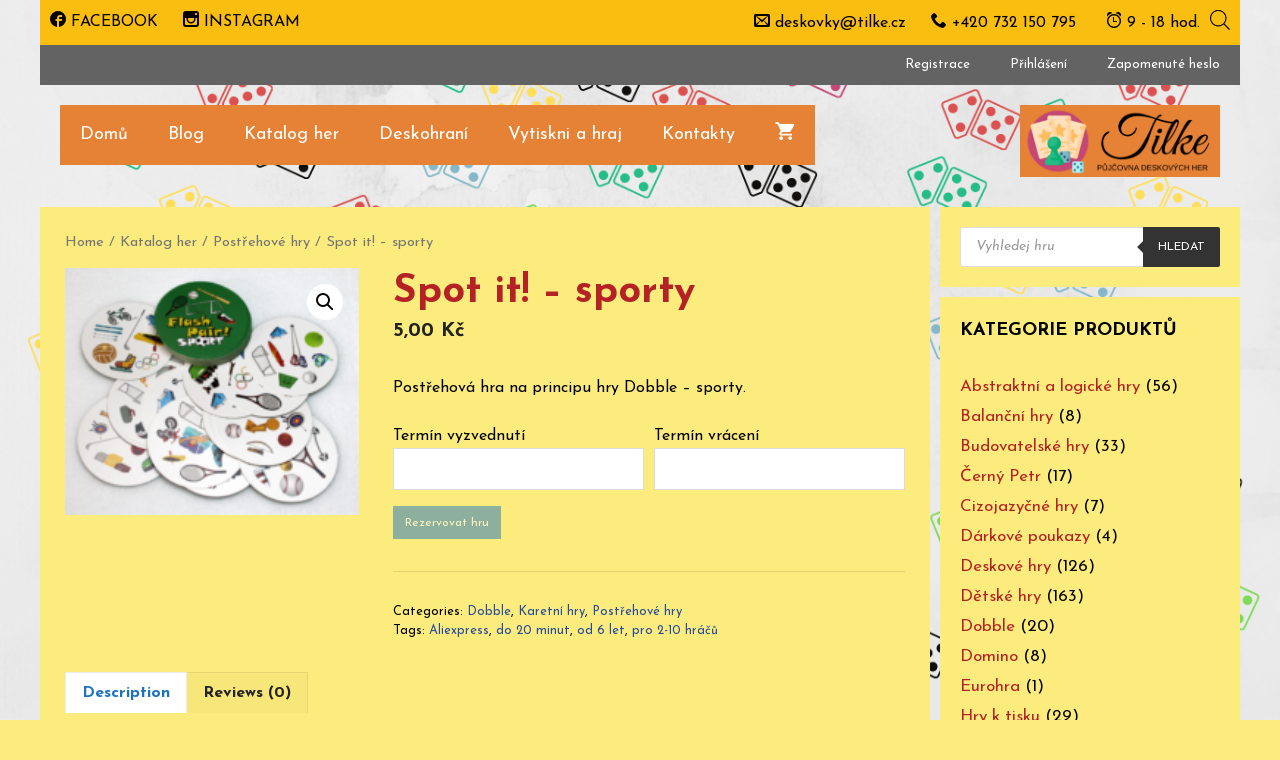

--- FILE ---
content_type: text/html; charset=UTF-8
request_url: https://tilke.cz/katalog-her/dobble-sporty/
body_size: 28854
content:
<!DOCTYPE html>
<html lang="cs">
<head>
	<meta charset="UTF-8">
	<meta name='robots' content='index, follow, max-image-preview:large, max-snippet:-1, max-video-preview:-1' />
<meta name="viewport" content="width=device-width, initial-scale=1">
	<!-- This site is optimized with the Yoast SEO plugin v23.9 - https://yoast.com/wordpress/plugins/seo/ -->
	<title>Spot it! - sporty - Tilke - půjčovna deskových her v Olomouci</title>
	<meta name="description" content="Spot it! - sporty je zábavná postřehová hra, ve které hráči hledají dva stejné symboly na kartách při různých verzích hry." />
	<link rel="canonical" href="https://tilke.cz/katalog-her/dobble-sporty/" />
	<meta property="og:locale" content="cs_CZ" />
	<meta property="og:type" content="article" />
	<meta property="og:title" content="Spot it! - sporty - Tilke - půjčovna deskových her v Olomouci" />
	<meta property="og:description" content="Spot it! - sporty je zábavná postřehová hra, ve které hráči hledají dva stejné symboly na kartách při různých verzích hry." />
	<meta property="og:url" content="https://tilke.cz/katalog-her/dobble-sporty/" />
	<meta property="og:site_name" content="Tilke - půjčovna deskových her v Olomouci" />
	<meta property="article:modified_time" content="2022-02-19T18:57:46+00:00" />
	<meta property="og:image" content="https://tilke.cz/wp-content/uploads/2019/11/dobble_sport-1024x862.png" />
	<meta property="og:image:width" content="1024" />
	<meta property="og:image:height" content="862" />
	<meta property="og:image:type" content="image/png" />
	<meta name="twitter:card" content="summary_large_image" />
	<meta name="twitter:label1" content="Odhadovaná doba čtení" />
	<meta name="twitter:data1" content="1 minuta" />
	<script type="application/ld+json" class="yoast-schema-graph">{"@context":"https://schema.org","@graph":[{"@type":"WebPage","@id":"https://tilke.cz/katalog-her/dobble-sporty/","url":"https://tilke.cz/katalog-her/dobble-sporty/","name":"Spot it! - sporty - Tilke - půjčovna deskových her v Olomouci","isPartOf":{"@id":"https://tilke.cz/#website"},"primaryImageOfPage":{"@id":"https://tilke.cz/katalog-her/dobble-sporty/#primaryimage"},"image":{"@id":"https://tilke.cz/katalog-her/dobble-sporty/#primaryimage"},"thumbnailUrl":"https://tilke.cz/wp-content/uploads/2019/11/dobble_sport.png","datePublished":"2020-02-15T15:46:39+00:00","dateModified":"2022-02-19T18:57:46+00:00","description":"Spot it! - sporty je zábavná postřehová hra, ve které hráči hledají dva stejné symboly na kartách při různých verzích hry.","breadcrumb":{"@id":"https://tilke.cz/katalog-her/dobble-sporty/#breadcrumb"},"inLanguage":"cs","potentialAction":[{"@type":"ReadAction","target":["https://tilke.cz/katalog-her/dobble-sporty/"]}]},{"@type":"ImageObject","inLanguage":"cs","@id":"https://tilke.cz/katalog-her/dobble-sporty/#primaryimage","url":"https://tilke.cz/wp-content/uploads/2019/11/dobble_sport.png","contentUrl":"https://tilke.cz/wp-content/uploads/2019/11/dobble_sport.png","width":1463,"height":1231},{"@type":"BreadcrumbList","@id":"https://tilke.cz/katalog-her/dobble-sporty/#breadcrumb","itemListElement":[{"@type":"ListItem","position":1,"name":"Domů","item":"https://tilke.cz/"},{"@type":"ListItem","position":2,"name":"Katalog her","item":"https://tilke.cz/katalog-her/"},{"@type":"ListItem","position":3,"name":"Spot it! &#8211; sporty"}]},{"@type":"WebSite","@id":"https://tilke.cz/#website","url":"https://tilke.cz/","name":"Tilke - půjčovna deskových her v Olomouci","description":"Zábava pro děti i dospělé","publisher":{"@id":"https://tilke.cz/#organization"},"potentialAction":[{"@type":"SearchAction","target":{"@type":"EntryPoint","urlTemplate":"https://tilke.cz/?s={search_term_string}"},"query-input":{"@type":"PropertyValueSpecification","valueRequired":true,"valueName":"search_term_string"}}],"inLanguage":"cs"},{"@type":"Organization","@id":"https://tilke.cz/#organization","name":"Tilke - půjčovna deskových her v Olomouci","url":"https://tilke.cz/","logo":{"@type":"ImageObject","inLanguage":"cs","@id":"https://tilke.cz/#/schema/logo/image/","url":"https://tilke.cz/wp-content/uploads/2022/03/cropped-logo_tilke_oranzove_pozadi2.png","contentUrl":"https://tilke.cz/wp-content/uploads/2022/03/cropped-logo_tilke_oranzove_pozadi2.png","width":854,"height":307,"caption":"Tilke - půjčovna deskových her v Olomouci"},"image":{"@id":"https://tilke.cz/#/schema/logo/image/"}}]}</script>
	<!-- / Yoast SEO plugin. -->


<link href='https://fonts.gstatic.com' crossorigin rel='preconnect' />
<link href='https://fonts.googleapis.com' crossorigin rel='preconnect' />
<link rel="alternate" type="application/rss+xml" title="Tilke - půjčovna deskových her v Olomouci &raquo; RSS zdroj" href="https://tilke.cz/feed/" />
<link rel="alternate" type="application/rss+xml" title="Tilke - půjčovna deskových her v Olomouci &raquo; RSS komentářů" href="https://tilke.cz/comments/feed/" />
<link rel="alternate" type="application/rss+xml" title="Tilke - půjčovna deskových her v Olomouci &raquo; RSS komentářů pro Spot it! &#8211; sporty" href="https://tilke.cz/katalog-her/dobble-sporty/feed/" />
		<!-- This site uses the Google Analytics by MonsterInsights plugin v9.2.2 - Using Analytics tracking - https://www.monsterinsights.com/ -->
							<script src="//www.googletagmanager.com/gtag/js?id=G-FEX4PNSXZC"  data-cfasync="false" data-wpfc-render="false" async></script>
			<script data-cfasync="false" data-wpfc-render="false">
				var mi_version = '9.2.2';
				var mi_track_user = true;
				var mi_no_track_reason = '';
								var MonsterInsightsDefaultLocations = {"page_location":"https:\/\/tilke.cz\/katalog-her\/dobble-sporty\/"};
				if ( typeof MonsterInsightsPrivacyGuardFilter === 'function' ) {
					var MonsterInsightsLocations = (typeof MonsterInsightsExcludeQuery === 'object') ? MonsterInsightsPrivacyGuardFilter( MonsterInsightsExcludeQuery ) : MonsterInsightsPrivacyGuardFilter( MonsterInsightsDefaultLocations );
				} else {
					var MonsterInsightsLocations = (typeof MonsterInsightsExcludeQuery === 'object') ? MonsterInsightsExcludeQuery : MonsterInsightsDefaultLocations;
				}

								var disableStrs = [
										'ga-disable-G-FEX4PNSXZC',
									];

				/* Function to detect opted out users */
				function __gtagTrackerIsOptedOut() {
					for (var index = 0; index < disableStrs.length; index++) {
						if (document.cookie.indexOf(disableStrs[index] + '=true') > -1) {
							return true;
						}
					}

					return false;
				}

				/* Disable tracking if the opt-out cookie exists. */
				if (__gtagTrackerIsOptedOut()) {
					for (var index = 0; index < disableStrs.length; index++) {
						window[disableStrs[index]] = true;
					}
				}

				/* Opt-out function */
				function __gtagTrackerOptout() {
					for (var index = 0; index < disableStrs.length; index++) {
						document.cookie = disableStrs[index] + '=true; expires=Thu, 31 Dec 2099 23:59:59 UTC; path=/';
						window[disableStrs[index]] = true;
					}
				}

				if ('undefined' === typeof gaOptout) {
					function gaOptout() {
						__gtagTrackerOptout();
					}
				}
								window.dataLayer = window.dataLayer || [];

				window.MonsterInsightsDualTracker = {
					helpers: {},
					trackers: {},
				};
				if (mi_track_user) {
					function __gtagDataLayer() {
						dataLayer.push(arguments);
					}

					function __gtagTracker(type, name, parameters) {
						if (!parameters) {
							parameters = {};
						}

						if (parameters.send_to) {
							__gtagDataLayer.apply(null, arguments);
							return;
						}

						if (type === 'event') {
														parameters.send_to = monsterinsights_frontend.v4_id;
							var hookName = name;
							if (typeof parameters['event_category'] !== 'undefined') {
								hookName = parameters['event_category'] + ':' + name;
							}

							if (typeof MonsterInsightsDualTracker.trackers[hookName] !== 'undefined') {
								MonsterInsightsDualTracker.trackers[hookName](parameters);
							} else {
								__gtagDataLayer('event', name, parameters);
							}
							
						} else {
							__gtagDataLayer.apply(null, arguments);
						}
					}

					__gtagTracker('js', new Date());
					__gtagTracker('set', {
						'developer_id.dZGIzZG': true,
											});
					if ( MonsterInsightsLocations.page_location ) {
						__gtagTracker('set', MonsterInsightsLocations);
					}
										__gtagTracker('config', 'G-FEX4PNSXZC', {"forceSSL":"true","link_attribution":"true"} );
															window.gtag = __gtagTracker;										(function () {
						/* https://developers.google.com/analytics/devguides/collection/analyticsjs/ */
						/* ga and __gaTracker compatibility shim. */
						var noopfn = function () {
							return null;
						};
						var newtracker = function () {
							return new Tracker();
						};
						var Tracker = function () {
							return null;
						};
						var p = Tracker.prototype;
						p.get = noopfn;
						p.set = noopfn;
						p.send = function () {
							var args = Array.prototype.slice.call(arguments);
							args.unshift('send');
							__gaTracker.apply(null, args);
						};
						var __gaTracker = function () {
							var len = arguments.length;
							if (len === 0) {
								return;
							}
							var f = arguments[len - 1];
							if (typeof f !== 'object' || f === null || typeof f.hitCallback !== 'function') {
								if ('send' === arguments[0]) {
									var hitConverted, hitObject = false, action;
									if ('event' === arguments[1]) {
										if ('undefined' !== typeof arguments[3]) {
											hitObject = {
												'eventAction': arguments[3],
												'eventCategory': arguments[2],
												'eventLabel': arguments[4],
												'value': arguments[5] ? arguments[5] : 1,
											}
										}
									}
									if ('pageview' === arguments[1]) {
										if ('undefined' !== typeof arguments[2]) {
											hitObject = {
												'eventAction': 'page_view',
												'page_path': arguments[2],
											}
										}
									}
									if (typeof arguments[2] === 'object') {
										hitObject = arguments[2];
									}
									if (typeof arguments[5] === 'object') {
										Object.assign(hitObject, arguments[5]);
									}
									if ('undefined' !== typeof arguments[1].hitType) {
										hitObject = arguments[1];
										if ('pageview' === hitObject.hitType) {
											hitObject.eventAction = 'page_view';
										}
									}
									if (hitObject) {
										action = 'timing' === arguments[1].hitType ? 'timing_complete' : hitObject.eventAction;
										hitConverted = mapArgs(hitObject);
										__gtagTracker('event', action, hitConverted);
									}
								}
								return;
							}

							function mapArgs(args) {
								var arg, hit = {};
								var gaMap = {
									'eventCategory': 'event_category',
									'eventAction': 'event_action',
									'eventLabel': 'event_label',
									'eventValue': 'event_value',
									'nonInteraction': 'non_interaction',
									'timingCategory': 'event_category',
									'timingVar': 'name',
									'timingValue': 'value',
									'timingLabel': 'event_label',
									'page': 'page_path',
									'location': 'page_location',
									'title': 'page_title',
									'referrer' : 'page_referrer',
								};
								for (arg in args) {
																		if (!(!args.hasOwnProperty(arg) || !gaMap.hasOwnProperty(arg))) {
										hit[gaMap[arg]] = args[arg];
									} else {
										hit[arg] = args[arg];
									}
								}
								return hit;
							}

							try {
								f.hitCallback();
							} catch (ex) {
							}
						};
						__gaTracker.create = newtracker;
						__gaTracker.getByName = newtracker;
						__gaTracker.getAll = function () {
							return [];
						};
						__gaTracker.remove = noopfn;
						__gaTracker.loaded = true;
						window['__gaTracker'] = __gaTracker;
					})();
									} else {
										console.log("");
					(function () {
						function __gtagTracker() {
							return null;
						}

						window['__gtagTracker'] = __gtagTracker;
						window['gtag'] = __gtagTracker;
					})();
									}
			</script>
				<!-- / Google Analytics by MonsterInsights -->
		<script>
window._wpemojiSettings = {"baseUrl":"https:\/\/s.w.org\/images\/core\/emoji\/15.0.3\/72x72\/","ext":".png","svgUrl":"https:\/\/s.w.org\/images\/core\/emoji\/15.0.3\/svg\/","svgExt":".svg","source":{"concatemoji":"https:\/\/tilke.cz\/wp-includes\/js\/wp-emoji-release.min.js?ver=6.7"}};
/*! This file is auto-generated */
!function(i,n){var o,s,e;function c(e){try{var t={supportTests:e,timestamp:(new Date).valueOf()};sessionStorage.setItem(o,JSON.stringify(t))}catch(e){}}function p(e,t,n){e.clearRect(0,0,e.canvas.width,e.canvas.height),e.fillText(t,0,0);var t=new Uint32Array(e.getImageData(0,0,e.canvas.width,e.canvas.height).data),r=(e.clearRect(0,0,e.canvas.width,e.canvas.height),e.fillText(n,0,0),new Uint32Array(e.getImageData(0,0,e.canvas.width,e.canvas.height).data));return t.every(function(e,t){return e===r[t]})}function u(e,t,n){switch(t){case"flag":return n(e,"\ud83c\udff3\ufe0f\u200d\u26a7\ufe0f","\ud83c\udff3\ufe0f\u200b\u26a7\ufe0f")?!1:!n(e,"\ud83c\uddfa\ud83c\uddf3","\ud83c\uddfa\u200b\ud83c\uddf3")&&!n(e,"\ud83c\udff4\udb40\udc67\udb40\udc62\udb40\udc65\udb40\udc6e\udb40\udc67\udb40\udc7f","\ud83c\udff4\u200b\udb40\udc67\u200b\udb40\udc62\u200b\udb40\udc65\u200b\udb40\udc6e\u200b\udb40\udc67\u200b\udb40\udc7f");case"emoji":return!n(e,"\ud83d\udc26\u200d\u2b1b","\ud83d\udc26\u200b\u2b1b")}return!1}function f(e,t,n){var r="undefined"!=typeof WorkerGlobalScope&&self instanceof WorkerGlobalScope?new OffscreenCanvas(300,150):i.createElement("canvas"),a=r.getContext("2d",{willReadFrequently:!0}),o=(a.textBaseline="top",a.font="600 32px Arial",{});return e.forEach(function(e){o[e]=t(a,e,n)}),o}function t(e){var t=i.createElement("script");t.src=e,t.defer=!0,i.head.appendChild(t)}"undefined"!=typeof Promise&&(o="wpEmojiSettingsSupports",s=["flag","emoji"],n.supports={everything:!0,everythingExceptFlag:!0},e=new Promise(function(e){i.addEventListener("DOMContentLoaded",e,{once:!0})}),new Promise(function(t){var n=function(){try{var e=JSON.parse(sessionStorage.getItem(o));if("object"==typeof e&&"number"==typeof e.timestamp&&(new Date).valueOf()<e.timestamp+604800&&"object"==typeof e.supportTests)return e.supportTests}catch(e){}return null}();if(!n){if("undefined"!=typeof Worker&&"undefined"!=typeof OffscreenCanvas&&"undefined"!=typeof URL&&URL.createObjectURL&&"undefined"!=typeof Blob)try{var e="postMessage("+f.toString()+"("+[JSON.stringify(s),u.toString(),p.toString()].join(",")+"));",r=new Blob([e],{type:"text/javascript"}),a=new Worker(URL.createObjectURL(r),{name:"wpTestEmojiSupports"});return void(a.onmessage=function(e){c(n=e.data),a.terminate(),t(n)})}catch(e){}c(n=f(s,u,p))}t(n)}).then(function(e){for(var t in e)n.supports[t]=e[t],n.supports.everything=n.supports.everything&&n.supports[t],"flag"!==t&&(n.supports.everythingExceptFlag=n.supports.everythingExceptFlag&&n.supports[t]);n.supports.everythingExceptFlag=n.supports.everythingExceptFlag&&!n.supports.flag,n.DOMReady=!1,n.readyCallback=function(){n.DOMReady=!0}}).then(function(){return e}).then(function(){var e;n.supports.everything||(n.readyCallback(),(e=n.source||{}).concatemoji?t(e.concatemoji):e.wpemoji&&e.twemoji&&(t(e.twemoji),t(e.wpemoji)))}))}((window,document),window._wpemojiSettings);
</script>
<link rel='stylesheet' id='font-awesome-css' href='https://tilke.cz/wp-content/plugins/woocommerce-ajax-filters/berocket/assets/css/font-awesome.min.css?ver=6.7' media='all' />
<link rel='stylesheet' id='berocket_aapf_widget-style-css' href='https://tilke.cz/wp-content/plugins/woocommerce-ajax-filters/assets/frontend/css/fullmain.min.css?ver=1.6.9.4' media='all' />
<link rel='stylesheet' id='generate-fonts-css' href='//fonts.googleapis.com/css?family=Josefin+Sans:100,100italic,300,300italic,regular,italic,600,600italic,700,700italic' media='all' />
<style id='wp-emoji-styles-inline-css'>

	img.wp-smiley, img.emoji {
		display: inline !important;
		border: none !important;
		box-shadow: none !important;
		height: 1em !important;
		width: 1em !important;
		margin: 0 0.07em !important;
		vertical-align: -0.1em !important;
		background: none !important;
		padding: 0 !important;
	}
</style>
<link rel='stylesheet' id='wp-block-library-css' href='https://tilke.cz/wp-includes/css/dist/block-library/style.min.css?ver=6.7' media='all' />
<link rel='stylesheet' id='wc-blocks-vendors-style-css' href='https://tilke.cz/wp-content/plugins/woocommerce/packages/woocommerce-blocks/build/wc-blocks-vendors-style.css?ver=6.5.2' media='all' />
<link rel='stylesheet' id='wc-blocks-style-css' href='https://tilke.cz/wp-content/plugins/woocommerce/packages/woocommerce-blocks/build/wc-blocks-style.css?ver=6.5.2' media='all' />
<style id='classic-theme-styles-inline-css'>
/*! This file is auto-generated */
.wp-block-button__link{color:#fff;background-color:#32373c;border-radius:9999px;box-shadow:none;text-decoration:none;padding:calc(.667em + 2px) calc(1.333em + 2px);font-size:1.125em}.wp-block-file__button{background:#32373c;color:#fff;text-decoration:none}
</style>
<style id='global-styles-inline-css'>
:root{--wp--preset--aspect-ratio--square: 1;--wp--preset--aspect-ratio--4-3: 4/3;--wp--preset--aspect-ratio--3-4: 3/4;--wp--preset--aspect-ratio--3-2: 3/2;--wp--preset--aspect-ratio--2-3: 2/3;--wp--preset--aspect-ratio--16-9: 16/9;--wp--preset--aspect-ratio--9-16: 9/16;--wp--preset--color--black: #000000;--wp--preset--color--cyan-bluish-gray: #abb8c3;--wp--preset--color--white: #ffffff;--wp--preset--color--pale-pink: #f78da7;--wp--preset--color--vivid-red: #cf2e2e;--wp--preset--color--luminous-vivid-orange: #ff6900;--wp--preset--color--luminous-vivid-amber: #fcb900;--wp--preset--color--light-green-cyan: #7bdcb5;--wp--preset--color--vivid-green-cyan: #00d084;--wp--preset--color--pale-cyan-blue: #8ed1fc;--wp--preset--color--vivid-cyan-blue: #0693e3;--wp--preset--color--vivid-purple: #9b51e0;--wp--preset--color--contrast: var(--contrast);--wp--preset--color--contrast-2: var(--contrast-2);--wp--preset--color--contrast-3: var(--contrast-3);--wp--preset--color--base: var(--base);--wp--preset--color--base-2: var(--base-2);--wp--preset--color--base-3: var(--base-3);--wp--preset--color--accent: var(--accent);--wp--preset--gradient--vivid-cyan-blue-to-vivid-purple: linear-gradient(135deg,rgba(6,147,227,1) 0%,rgb(155,81,224) 100%);--wp--preset--gradient--light-green-cyan-to-vivid-green-cyan: linear-gradient(135deg,rgb(122,220,180) 0%,rgb(0,208,130) 100%);--wp--preset--gradient--luminous-vivid-amber-to-luminous-vivid-orange: linear-gradient(135deg,rgba(252,185,0,1) 0%,rgba(255,105,0,1) 100%);--wp--preset--gradient--luminous-vivid-orange-to-vivid-red: linear-gradient(135deg,rgba(255,105,0,1) 0%,rgb(207,46,46) 100%);--wp--preset--gradient--very-light-gray-to-cyan-bluish-gray: linear-gradient(135deg,rgb(238,238,238) 0%,rgb(169,184,195) 100%);--wp--preset--gradient--cool-to-warm-spectrum: linear-gradient(135deg,rgb(74,234,220) 0%,rgb(151,120,209) 20%,rgb(207,42,186) 40%,rgb(238,44,130) 60%,rgb(251,105,98) 80%,rgb(254,248,76) 100%);--wp--preset--gradient--blush-light-purple: linear-gradient(135deg,rgb(255,206,236) 0%,rgb(152,150,240) 100%);--wp--preset--gradient--blush-bordeaux: linear-gradient(135deg,rgb(254,205,165) 0%,rgb(254,45,45) 50%,rgb(107,0,62) 100%);--wp--preset--gradient--luminous-dusk: linear-gradient(135deg,rgb(255,203,112) 0%,rgb(199,81,192) 50%,rgb(65,88,208) 100%);--wp--preset--gradient--pale-ocean: linear-gradient(135deg,rgb(255,245,203) 0%,rgb(182,227,212) 50%,rgb(51,167,181) 100%);--wp--preset--gradient--electric-grass: linear-gradient(135deg,rgb(202,248,128) 0%,rgb(113,206,126) 100%);--wp--preset--gradient--midnight: linear-gradient(135deg,rgb(2,3,129) 0%,rgb(40,116,252) 100%);--wp--preset--font-size--small: 13px;--wp--preset--font-size--medium: 20px;--wp--preset--font-size--large: 36px;--wp--preset--font-size--x-large: 42px;--wp--preset--spacing--20: 0.44rem;--wp--preset--spacing--30: 0.67rem;--wp--preset--spacing--40: 1rem;--wp--preset--spacing--50: 1.5rem;--wp--preset--spacing--60: 2.25rem;--wp--preset--spacing--70: 3.38rem;--wp--preset--spacing--80: 5.06rem;--wp--preset--shadow--natural: 6px 6px 9px rgba(0, 0, 0, 0.2);--wp--preset--shadow--deep: 12px 12px 50px rgba(0, 0, 0, 0.4);--wp--preset--shadow--sharp: 6px 6px 0px rgba(0, 0, 0, 0.2);--wp--preset--shadow--outlined: 6px 6px 0px -3px rgba(255, 255, 255, 1), 6px 6px rgba(0, 0, 0, 1);--wp--preset--shadow--crisp: 6px 6px 0px rgba(0, 0, 0, 1);}:where(.is-layout-flex){gap: 0.5em;}:where(.is-layout-grid){gap: 0.5em;}body .is-layout-flex{display: flex;}.is-layout-flex{flex-wrap: wrap;align-items: center;}.is-layout-flex > :is(*, div){margin: 0;}body .is-layout-grid{display: grid;}.is-layout-grid > :is(*, div){margin: 0;}:where(.wp-block-columns.is-layout-flex){gap: 2em;}:where(.wp-block-columns.is-layout-grid){gap: 2em;}:where(.wp-block-post-template.is-layout-flex){gap: 1.25em;}:where(.wp-block-post-template.is-layout-grid){gap: 1.25em;}.has-black-color{color: var(--wp--preset--color--black) !important;}.has-cyan-bluish-gray-color{color: var(--wp--preset--color--cyan-bluish-gray) !important;}.has-white-color{color: var(--wp--preset--color--white) !important;}.has-pale-pink-color{color: var(--wp--preset--color--pale-pink) !important;}.has-vivid-red-color{color: var(--wp--preset--color--vivid-red) !important;}.has-luminous-vivid-orange-color{color: var(--wp--preset--color--luminous-vivid-orange) !important;}.has-luminous-vivid-amber-color{color: var(--wp--preset--color--luminous-vivid-amber) !important;}.has-light-green-cyan-color{color: var(--wp--preset--color--light-green-cyan) !important;}.has-vivid-green-cyan-color{color: var(--wp--preset--color--vivid-green-cyan) !important;}.has-pale-cyan-blue-color{color: var(--wp--preset--color--pale-cyan-blue) !important;}.has-vivid-cyan-blue-color{color: var(--wp--preset--color--vivid-cyan-blue) !important;}.has-vivid-purple-color{color: var(--wp--preset--color--vivid-purple) !important;}.has-black-background-color{background-color: var(--wp--preset--color--black) !important;}.has-cyan-bluish-gray-background-color{background-color: var(--wp--preset--color--cyan-bluish-gray) !important;}.has-white-background-color{background-color: var(--wp--preset--color--white) !important;}.has-pale-pink-background-color{background-color: var(--wp--preset--color--pale-pink) !important;}.has-vivid-red-background-color{background-color: var(--wp--preset--color--vivid-red) !important;}.has-luminous-vivid-orange-background-color{background-color: var(--wp--preset--color--luminous-vivid-orange) !important;}.has-luminous-vivid-amber-background-color{background-color: var(--wp--preset--color--luminous-vivid-amber) !important;}.has-light-green-cyan-background-color{background-color: var(--wp--preset--color--light-green-cyan) !important;}.has-vivid-green-cyan-background-color{background-color: var(--wp--preset--color--vivid-green-cyan) !important;}.has-pale-cyan-blue-background-color{background-color: var(--wp--preset--color--pale-cyan-blue) !important;}.has-vivid-cyan-blue-background-color{background-color: var(--wp--preset--color--vivid-cyan-blue) !important;}.has-vivid-purple-background-color{background-color: var(--wp--preset--color--vivid-purple) !important;}.has-black-border-color{border-color: var(--wp--preset--color--black) !important;}.has-cyan-bluish-gray-border-color{border-color: var(--wp--preset--color--cyan-bluish-gray) !important;}.has-white-border-color{border-color: var(--wp--preset--color--white) !important;}.has-pale-pink-border-color{border-color: var(--wp--preset--color--pale-pink) !important;}.has-vivid-red-border-color{border-color: var(--wp--preset--color--vivid-red) !important;}.has-luminous-vivid-orange-border-color{border-color: var(--wp--preset--color--luminous-vivid-orange) !important;}.has-luminous-vivid-amber-border-color{border-color: var(--wp--preset--color--luminous-vivid-amber) !important;}.has-light-green-cyan-border-color{border-color: var(--wp--preset--color--light-green-cyan) !important;}.has-vivid-green-cyan-border-color{border-color: var(--wp--preset--color--vivid-green-cyan) !important;}.has-pale-cyan-blue-border-color{border-color: var(--wp--preset--color--pale-cyan-blue) !important;}.has-vivid-cyan-blue-border-color{border-color: var(--wp--preset--color--vivid-cyan-blue) !important;}.has-vivid-purple-border-color{border-color: var(--wp--preset--color--vivid-purple) !important;}.has-vivid-cyan-blue-to-vivid-purple-gradient-background{background: var(--wp--preset--gradient--vivid-cyan-blue-to-vivid-purple) !important;}.has-light-green-cyan-to-vivid-green-cyan-gradient-background{background: var(--wp--preset--gradient--light-green-cyan-to-vivid-green-cyan) !important;}.has-luminous-vivid-amber-to-luminous-vivid-orange-gradient-background{background: var(--wp--preset--gradient--luminous-vivid-amber-to-luminous-vivid-orange) !important;}.has-luminous-vivid-orange-to-vivid-red-gradient-background{background: var(--wp--preset--gradient--luminous-vivid-orange-to-vivid-red) !important;}.has-very-light-gray-to-cyan-bluish-gray-gradient-background{background: var(--wp--preset--gradient--very-light-gray-to-cyan-bluish-gray) !important;}.has-cool-to-warm-spectrum-gradient-background{background: var(--wp--preset--gradient--cool-to-warm-spectrum) !important;}.has-blush-light-purple-gradient-background{background: var(--wp--preset--gradient--blush-light-purple) !important;}.has-blush-bordeaux-gradient-background{background: var(--wp--preset--gradient--blush-bordeaux) !important;}.has-luminous-dusk-gradient-background{background: var(--wp--preset--gradient--luminous-dusk) !important;}.has-pale-ocean-gradient-background{background: var(--wp--preset--gradient--pale-ocean) !important;}.has-electric-grass-gradient-background{background: var(--wp--preset--gradient--electric-grass) !important;}.has-midnight-gradient-background{background: var(--wp--preset--gradient--midnight) !important;}.has-small-font-size{font-size: var(--wp--preset--font-size--small) !important;}.has-medium-font-size{font-size: var(--wp--preset--font-size--medium) !important;}.has-large-font-size{font-size: var(--wp--preset--font-size--large) !important;}.has-x-large-font-size{font-size: var(--wp--preset--font-size--x-large) !important;}
:where(.wp-block-post-template.is-layout-flex){gap: 1.25em;}:where(.wp-block-post-template.is-layout-grid){gap: 1.25em;}
:where(.wp-block-columns.is-layout-flex){gap: 2em;}:where(.wp-block-columns.is-layout-grid){gap: 2em;}
:root :where(.wp-block-pullquote){font-size: 1.5em;line-height: 1.6;}
</style>
<link rel='stylesheet' id='mvvwb-style-css' href='https://tilke.cz/wp-content/plugins/booking-for-woocommerce-premium/assets/css/style.css?ver=4.4.1' media='all' />
<link rel='stylesheet' id='default-icon-styles-css' href='https://tilke.cz/wp-content/plugins/svg-vector-icon-plugin/public/../admin/css/wordpress-svg-icon-plugin-style.min.css?ver=6.7' media='all' />
<link rel='stylesheet' id='photoswipe-css' href='https://tilke.cz/wp-content/plugins/woocommerce/assets/css/photoswipe/photoswipe.min.css?ver=6.1.2' media='all' />
<link rel='stylesheet' id='photoswipe-default-skin-css' href='https://tilke.cz/wp-content/plugins/woocommerce/assets/css/photoswipe/default-skin/default-skin.min.css?ver=6.1.2' media='all' />
<link rel='stylesheet' id='woocommerce-layout-css' href='https://tilke.cz/wp-content/plugins/woocommerce/assets/css/woocommerce-layout.css?ver=6.1.2' media='all' />
<link rel='stylesheet' id='woocommerce-smallscreen-css' href='https://tilke.cz/wp-content/plugins/woocommerce/assets/css/woocommerce-smallscreen.css?ver=6.1.2' media='only screen and (max-width: 768px)' />
<link rel='stylesheet' id='woocommerce-general-css' href='https://tilke.cz/wp-content/plugins/woocommerce/assets/css/woocommerce.css?ver=6.1.2' media='all' />
<style id='woocommerce-inline-inline-css'>
.woocommerce form .form-row .required { visibility: visible; }
</style>
<link rel='stylesheet' id='dgwt-wcas-style-css' href='https://tilke.cz/wp-content/plugins/ajax-search-for-woocommerce/assets/css/style.min.css?ver=1.26.1' media='all' />
<link rel='stylesheet' id='generate-style-css' href='https://tilke.cz/wp-content/themes/generatepress/assets/css/all.min.css?ver=3.6.0' media='all' />
<style id='generate-style-inline-css'>
body{background-color:#fcec7d;color:#000000;}a{color:#274c9d;}a:visited{color:#a9e3f6;}a:hover, a:focus, a:active{color:#1fbee3;}body .grid-container{max-width:1200px;}.wp-block-group__inner-container{max-width:1200px;margin-left:auto;margin-right:auto;}.site-header .header-image{width:200px;}.generate-back-to-top{font-size:20px;border-radius:3px;position:fixed;bottom:30px;right:30px;line-height:40px;width:40px;text-align:center;z-index:10;transition:opacity 300ms ease-in-out;opacity:0.1;transform:translateY(1000px);}.generate-back-to-top__show{opacity:1;transform:translateY(0);}:root{--contrast:#222222;--contrast-2:#575760;--contrast-3:#b2b2be;--base:#f0f0f0;--base-2:#f7f8f9;--base-3:#ffffff;--accent:#1e73be;}:root .has-contrast-color{color:var(--contrast);}:root .has-contrast-background-color{background-color:var(--contrast);}:root .has-contrast-2-color{color:var(--contrast-2);}:root .has-contrast-2-background-color{background-color:var(--contrast-2);}:root .has-contrast-3-color{color:var(--contrast-3);}:root .has-contrast-3-background-color{background-color:var(--contrast-3);}:root .has-base-color{color:var(--base);}:root .has-base-background-color{background-color:var(--base);}:root .has-base-2-color{color:var(--base-2);}:root .has-base-2-background-color{background-color:var(--base-2);}:root .has-base-3-color{color:var(--base-3);}:root .has-base-3-background-color{background-color:var(--base-3);}:root .has-accent-color{color:var(--accent);}:root .has-accent-background-color{background-color:var(--accent);}body, button, input, select, textarea{font-family:"Josefin Sans", sans-serif;font-size:16px;}body{line-height:1.5;}.entry-content > [class*="wp-block-"]:not(:last-child):not(.wp-block-heading){margin-bottom:1.5em;}.top-bar{font-family:"Josefin Sans", sans-serif;font-size:16px;}.main-title{font-family:"Josefin Sans", sans-serif;font-size:45px;}.site-description{font-family:"Josefin Sans", sans-serif;font-weight:bold;}.main-navigation a, .menu-toggle{font-family:"Josefin Sans", sans-serif;font-size:18px;}.main-navigation .main-nav ul ul li a{font-size:15px;}.widget-title{font-family:"Josefin Sans", sans-serif;font-weight:bold;text-transform:uppercase;font-size:18px;}.sidebar .widget, .footer-widgets .widget{font-size:17px;}button:not(.menu-toggle),html input[type="button"],input[type="reset"],input[type="submit"],.button,.wp-block-button .wp-block-button__link{font-family:"Josefin Sans", sans-serif;font-size:12px;}h1{font-family:"Josefin Sans", sans-serif;font-weight:700;font-size:40px;}h2{font-family:"Josefin Sans", sans-serif;font-weight:300;font-size:30px;}h3{font-family:"Josefin Sans", sans-serif;font-size:20px;}h4{font-family:"Josefin Sans", sans-serif;font-size:18px;}h5{font-family:"Josefin Sans", sans-serif;font-size:inherit;}h6{font-family:"Josefin Sans", sans-serif;}.site-info{font-family:"Josefin Sans", sans-serif;font-size:12px;}@media (max-width:768px){.main-title{font-size:30px;}h1{font-size:30px;}h2{font-size:25px;}}.top-bar{background-color:#fabe10;color:#000000;}.top-bar a{color:#000000;}.top-bar a:hover{color:#274c9d;}.site-header{background-color:rgba(252,236,125,0);color:#000000;}.site-header a{color:#274c9d;}.site-header a:hover{color:#274c9d;}.main-title a,.main-title a:hover{color:#000000;}.site-description{color:#000000;}.main-navigation,.main-navigation ul ul{background-color:#e68236;}.main-navigation .main-nav ul li a, .main-navigation .menu-toggle, .main-navigation .menu-bar-items{color:#ffffff;}.main-navigation .main-nav ul li:not([class*="current-menu-"]):hover > a, .main-navigation .main-nav ul li:not([class*="current-menu-"]):focus > a, .main-navigation .main-nav ul li.sfHover:not([class*="current-menu-"]) > a, .main-navigation .menu-bar-item:hover > a, .main-navigation .menu-bar-item.sfHover > a{color:#ffffff;background-color:#b42225;}button.menu-toggle:hover,button.menu-toggle:focus,.main-navigation .mobile-bar-items a,.main-navigation .mobile-bar-items a:hover,.main-navigation .mobile-bar-items a:focus{color:#ffffff;}.main-navigation .main-nav ul li[class*="current-menu-"] > a{color:#ffffff;background-color:#b42225;}.navigation-search input[type="search"],.navigation-search input[type="search"]:active, .navigation-search input[type="search"]:focus, .main-navigation .main-nav ul li.search-item.active > a, .main-navigation .menu-bar-items .search-item.active > a{color:#ffffff;background-color:#b42225;}.main-navigation ul ul{background-color:#c42f2f;}.main-navigation .main-nav ul ul li a{color:#ffffff;}.main-navigation .main-nav ul ul li:not([class*="current-menu-"]):hover > a,.main-navigation .main-nav ul ul li:not([class*="current-menu-"]):focus > a, .main-navigation .main-nav ul ul li.sfHover:not([class*="current-menu-"]) > a{color:#fcd9d6;background-color:#c42f2f;}.main-navigation .main-nav ul ul li[class*="current-menu-"] > a{color:#fcd9d6;background-color:#c42f2f;}.separate-containers .inside-article, .separate-containers .comments-area, .separate-containers .page-header, .one-container .container, .separate-containers .paging-navigation, .inside-page-header{color:#000000;background-color:#fcec7d;}.inside-article a,.paging-navigation a,.comments-area a,.page-header a{color:#274c9d;}.inside-article a:hover,.paging-navigation a:hover,.comments-area a:hover,.page-header a:hover{color:#1fbee3;}.entry-header h1,.page-header h1{color:#000000;}.entry-title a{color:#b42225;}.entry-title a:hover{color:#ec4043;}.entry-meta{color:#274c9d;}.entry-meta a{color:#274c9d;}.entry-meta a:hover{color:#1fbee3;}h1{color:#b42225;}h2{color:#b42225;}h3{color:#b42225;}h4{color:#b42225;}h5{color:#b42225;}.sidebar .widget{color:#000000;background-color:#fcec7d;}.sidebar .widget a{color:#b42225;}.sidebar .widget a:hover{color:#ec4043;}.sidebar .widget .widget-title{color:#000000;}.footer-widgets{color:#000000;background-color:#fabe10;}.footer-widgets a{color:#274c9d;}.footer-widgets a:hover{color:#1fbee3;}.footer-widgets .widget-title{color:#000000;}.site-info{color:#000000;background-color:#fabe10;}.site-info a{color:#000000;}.site-info a:hover{color:#274c9d;}.footer-bar .widget_nav_menu .current-menu-item a{color:#274c9d;}input[type="text"],input[type="email"],input[type="url"],input[type="password"],input[type="search"],input[type="tel"],input[type="number"],textarea,select{color:#000000;background-color:#a9e3f6;border-color:#274c9d;}input[type="text"]:focus,input[type="email"]:focus,input[type="url"]:focus,input[type="password"]:focus,input[type="search"]:focus,input[type="tel"]:focus,input[type="number"]:focus,textarea:focus,select:focus{color:#666666;background-color:#ffffff;border-color:#274c9d;}button,html input[type="button"],input[type="reset"],input[type="submit"],a.button,a.wp-block-button__link:not(.has-background){color:#274c9d;background-color:#a9e3f6;}button:hover,html input[type="button"]:hover,input[type="reset"]:hover,input[type="submit"]:hover,a.button:hover,button:focus,html input[type="button"]:focus,input[type="reset"]:focus,input[type="submit"]:focus,a.button:focus,a.wp-block-button__link:not(.has-background):active,a.wp-block-button__link:not(.has-background):focus,a.wp-block-button__link:not(.has-background):hover{color:#274c9d;background-color:#1fbee3;}a.generate-back-to-top{background-color:#e68236;color:#ffffff;}a.generate-back-to-top:hover,a.generate-back-to-top:focus{background-color:#b42225;color:#ffffff;}:root{--gp-search-modal-bg-color:var(--base-3);--gp-search-modal-text-color:var(--contrast);--gp-search-modal-overlay-bg-color:rgba(0,0,0,0.2);}@media (max-width: 720px){.main-navigation .menu-bar-item:hover > a, .main-navigation .menu-bar-item.sfHover > a{background:none;color:#ffffff;}}.inside-top-bar{padding:10px;}.inside-header{padding:20px;}.separate-containers .inside-article, .separate-containers .comments-area, .separate-containers .page-header, .separate-containers .paging-navigation, .one-container .site-content, .inside-page-header{padding:25px;}.site-main .wp-block-group__inner-container{padding:25px;}.entry-content .alignwide, body:not(.no-sidebar) .entry-content .alignfull{margin-left:-25px;width:calc(100% + 50px);max-width:calc(100% + 50px);}.one-container.right-sidebar .site-main,.one-container.both-right .site-main{margin-right:25px;}.one-container.left-sidebar .site-main,.one-container.both-left .site-main{margin-left:25px;}.one-container.both-sidebars .site-main{margin:0px 25px 0px 25px;}.separate-containers .widget, .separate-containers .site-main > *, .separate-containers .page-header, .widget-area .main-navigation{margin-bottom:10px;}.separate-containers .site-main{margin:10px;}.both-right.separate-containers .inside-left-sidebar{margin-right:5px;}.both-right.separate-containers .inside-right-sidebar{margin-left:5px;}.both-left.separate-containers .inside-left-sidebar{margin-right:5px;}.both-left.separate-containers .inside-right-sidebar{margin-left:5px;}.separate-containers .page-header-image, .separate-containers .page-header-contained, .separate-containers .page-header-image-single, .separate-containers .page-header-content-single{margin-top:10px;}.separate-containers .inside-right-sidebar, .separate-containers .inside-left-sidebar{margin-top:10px;margin-bottom:10px;}.rtl .menu-item-has-children .dropdown-menu-toggle{padding-left:20px;}.rtl .main-navigation .main-nav ul li.menu-item-has-children > a{padding-right:20px;}.widget-area .widget{padding:20px;}.footer-widgets{padding:20px;}.site-info{padding:20px;}@media (max-width:768px){.separate-containers .inside-article, .separate-containers .comments-area, .separate-containers .page-header, .separate-containers .paging-navigation, .one-container .site-content, .inside-page-header{padding:10px;}.site-main .wp-block-group__inner-container{padding:10px;}.site-info{padding-right:10px;padding-left:10px;}.entry-content .alignwide, body:not(.no-sidebar) .entry-content .alignfull{margin-left:-10px;width:calc(100% + 20px);max-width:calc(100% + 20px);}}/* End cached CSS */@media (max-width: 720px){.main-navigation .menu-toggle,.main-navigation .mobile-bar-items,.sidebar-nav-mobile:not(#sticky-placeholder){display:block;}.main-navigation ul,.gen-sidebar-nav{display:none;}[class*="nav-float-"] .site-header .inside-header > *{float:none;clear:both;}}
body{background-image:url('https://tilke.cz/wp-content/uploads/2022/03/pozadi_web.png');background-size:100% auto;}.site-header{background-repeat:no-repeat;background-size:100% auto;}
.dynamic-author-image-rounded{border-radius:100%;}.dynamic-featured-image, .dynamic-author-image{vertical-align:middle;}.one-container.blog .dynamic-content-template:not(:last-child), .one-container.archive .dynamic-content-template:not(:last-child){padding-bottom:0px;}.dynamic-entry-excerpt > p:last-child{margin-bottom:0px;}
.post-image:not(:first-child), .page-content:not(:first-child), .entry-content:not(:first-child), .entry-summary:not(:first-child), footer.entry-meta{margin-top:0em;}.post-image-above-header .inside-article div.featured-image, .post-image-above-header .inside-article div.post-image{margin-bottom:0em;}
</style>
<link rel='stylesheet' id='generate-font-icons-css' href='https://tilke.cz/wp-content/themes/generatepress/assets/css/components/font-icons.min.css?ver=3.6.0' media='all' />
<link rel='stylesheet' id='generate-blog-css' href='https://tilke.cz/wp-content/plugins/gp-premium/blog/functions/css/style.min.css?ver=2.1.2' media='all' />
<link rel='stylesheet' id='generate-secondary-nav-css' href='https://tilke.cz/wp-content/plugins/gp-premium/secondary-nav/functions/css/style.min.css?ver=2.1.2' media='all' />
<style id='generate-secondary-nav-inline-css'>
.secondary-navigation{background-color:#636363;}.secondary-navigation .top-bar{color:#ffffff;line-height:40px;font-weight:normal;text-transform:none;font-size:13px;}.secondary-navigation .top-bar a{color:#ffffff;}.secondary-navigation .top-bar a:hover, .secondary-navigation .top-bar a:focus{color:#303030;}.secondary-navigation .main-nav ul li a,.secondary-navigation .menu-toggle,.secondary-menu-bar-items .menu-bar-item > a{color:#ffffff;}.secondary-navigation .secondary-menu-bar-items{color:#ffffff;}button.secondary-menu-toggle:hover,button.secondary-menu-toggle:focus{color:#ffffff;}.widget-area .secondary-navigation{margin-bottom:10px;}.secondary-navigation ul ul{background-color:#303030;top:auto;}.secondary-navigation .main-nav ul ul li a{color:#ffffff;}.secondary-navigation .main-nav ul li:not([class*="current-menu-"]):hover > a, .secondary-navigation .main-nav ul li:not([class*="current-menu-"]):focus > a, .secondary-navigation .main-nav ul li.sfHover:not([class*="current-menu-"]) > a, .secondary-menu-bar-items .menu-bar-item:hover > a{color:#ffffff;background-color:#303030;}.secondary-navigation .main-nav ul ul li:not([class*="current-menu-"]):hover > a,.secondary-navigation .main-nav ul ul li:not([class*="current-menu-"]):focus > a,.secondary-navigation .main-nav ul ul li.sfHover:not([class*="current-menu-"]) > a{color:#ffffff;background-color:#474747;}.secondary-navigation .main-nav ul li[class*="current-menu-"] > a{color:#222222;background-color:#ffffff;}.secondary-navigation .main-nav ul ul li[class*="current-menu-"] > a{color:#ffffff;background-color:#474747;}@media (max-width: 720px) {.secondary-menu-bar-items .menu-bar-item:hover > a{background: none;color: #ffffff;}}
</style>
<link rel='stylesheet' id='generate-secondary-nav-mobile-css' href='https://tilke.cz/wp-content/plugins/gp-premium/secondary-nav/functions/css/style-mobile.min.css?ver=2.1.2' media='all' />
<link rel='stylesheet' id='generate-woocommerce-css' href='https://tilke.cz/wp-content/plugins/gp-premium/woocommerce/functions/css/woocommerce.min.css?ver=2.1.2' media='all' />
<style id='generate-woocommerce-inline-css'>
.woocommerce ul.products li.product .woocommerce-LoopProduct-link h2, .woocommerce ul.products li.product .woocommerce-loop-category__title{font-weight:normal;text-transform:none;font-size:20px;}.woocommerce .up-sells ul.products li.product .woocommerce-LoopProduct-link h2, .woocommerce .cross-sells ul.products li.product .woocommerce-LoopProduct-link h2, .woocommerce .related ul.products li.product .woocommerce-LoopProduct-link h2{font-size:20px;}.woocommerce #respond input#submit, .woocommerce a.button, .woocommerce button.button, .woocommerce input.button{color:#274c9d;background-color:#a9e3f6;font-weight:normal;text-transform:none;font-size:12px;}.woocommerce #respond input#submit:hover, .woocommerce a.button:hover, .woocommerce button.button:hover, .woocommerce input.button:hover{color:#274c9d;background-color:#1fbee3;}.woocommerce #respond input#submit.alt, .woocommerce a.button.alt, .woocommerce button.button.alt, .woocommerce input.button.alt, .woocommerce #respond input#submit.alt.disabled, .woocommerce #respond input#submit.alt.disabled:hover, .woocommerce #respond input#submit.alt:disabled, .woocommerce #respond input#submit.alt:disabled:hover, .woocommerce #respond input#submit.alt:disabled[disabled], .woocommerce #respond input#submit.alt:disabled[disabled]:hover, .woocommerce a.button.alt.disabled, .woocommerce a.button.alt.disabled:hover, .woocommerce a.button.alt:disabled, .woocommerce a.button.alt:disabled:hover, .woocommerce a.button.alt:disabled[disabled], .woocommerce a.button.alt:disabled[disabled]:hover, .woocommerce button.button.alt.disabled, .woocommerce button.button.alt.disabled:hover, .woocommerce button.button.alt:disabled, .woocommerce button.button.alt:disabled:hover, .woocommerce button.button.alt:disabled[disabled], .woocommerce button.button.alt:disabled[disabled]:hover, .woocommerce input.button.alt.disabled, .woocommerce input.button.alt.disabled:hover, .woocommerce input.button.alt:disabled, .woocommerce input.button.alt:disabled:hover, .woocommerce input.button.alt:disabled[disabled], .woocommerce input.button.alt:disabled[disabled]:hover{color:#ffffff;background-color:#1e73be;}.woocommerce #respond input#submit.alt:hover, .woocommerce a.button.alt:hover, .woocommerce button.button.alt:hover, .woocommerce input.button.alt:hover{color:#ffffff;background-color:#377fbf;}.woocommerce .star-rating span:before, .woocommerce p.stars:hover a::before{color:#ffa200;}.woocommerce span.onsale{background-color:#222222;color:#ffffff;}.woocommerce ul.products li.product .price, .woocommerce div.product p.price{color:#222222;}.woocommerce div.product .woocommerce-tabs ul.tabs li a{color:#222222;}.woocommerce div.product .woocommerce-tabs ul.tabs li a:hover, .woocommerce div.product .woocommerce-tabs ul.tabs li.active a{color:#1e73be;}.woocommerce-message{background-color:#0b9444;color:#ffffff;}div.woocommerce-message a.button, div.woocommerce-message a.button:focus, div.woocommerce-message a.button:hover, div.woocommerce-message a, div.woocommerce-message a:focus, div.woocommerce-message a:hover{color:#ffffff;}.woocommerce-info{background-color:#1e73be;color:#ffffff;}div.woocommerce-info a.button, div.woocommerce-info a.button:focus, div.woocommerce-info a.button:hover, div.woocommerce-info a, div.woocommerce-info a:focus, div.woocommerce-info a:hover{color:#ffffff;}.woocommerce-error{background-color:#e8626d;color:#ffffff;}div.woocommerce-error a.button, div.woocommerce-error a.button:focus, div.woocommerce-error a.button:hover, div.woocommerce-error a, div.woocommerce-error a:focus, div.woocommerce-error a:hover{color:#ffffff;}.woocommerce-product-details__short-description{color:#000000;}#wc-mini-cart{background-color:#ffffff;color:#000000;}#wc-mini-cart a:not(.button), #wc-mini-cart a.remove{color:#000000;}#wc-mini-cart .button{color:#274c9d;}#wc-mini-cart .button:hover, #wc-mini-cart .button:focus, #wc-mini-cart .button:active{color:#274c9d;}.woocommerce #content div.product div.images, .woocommerce div.product div.images, .woocommerce-page #content div.product div.images, .woocommerce-page div.product div.images{width:35%;}.woocommerce.widget_shopping_cart .woocommerce-mini-cart__buttons a{font-family:"Josefin Sans", sans-serif;}.add-to-cart-panel{background-color:#ffffff;color:#000000;}.add-to-cart-panel a:not(.button){color:#000000;}.woocommerce .widget_price_filter .price_slider_wrapper .ui-widget-content{background-color:#dddddd;}.woocommerce .widget_price_filter .ui-slider .ui-slider-range, .woocommerce .widget_price_filter .ui-slider .ui-slider-handle{background-color:#666666;}.wc-columns-container .products, .woocommerce .related ul.products, .woocommerce .up-sells ul.products{grid-gap:50px;}@media (max-width: 1024px){.woocommerce .wc-columns-container.wc-tablet-columns-2 .products{-ms-grid-columns:(1fr)[2];grid-template-columns:repeat(2, 1fr);}.wc-related-upsell-tablet-columns-2 .related ul.products, .wc-related-upsell-tablet-columns-2 .up-sells ul.products{-ms-grid-columns:(1fr)[2];grid-template-columns:repeat(2, 1fr);}}@media (max-width:768px){.add-to-cart-panel .continue-shopping{background-color:#ffffff;}.woocommerce #content div.product div.images,.woocommerce div.product div.images,.woocommerce-page #content div.product div.images,.woocommerce-page div.product div.images{width:100%;}}@media (max-width: 720px){.mobile-bar-items + .menu-toggle{text-align:left;}nav.toggled .main-nav li.wc-menu-item{display:none !important;}body.nav-search-enabled .wc-menu-cart-activated:not(#mobile-header) .mobile-bar-items{float:right;position:relative;}.nav-search-enabled .wc-menu-cart-activated:not(#mobile-header) .menu-toggle{float:left;width:auto;}.mobile-bar-items.wc-mobile-cart-items{z-index:1;}}
</style>
<link rel='stylesheet' id='generate-woocommerce-mobile-css' href='https://tilke.cz/wp-content/plugins/gp-premium/woocommerce/functions/css/woocommerce-mobile.min.css?ver=2.1.2' media='(max-width:768px)' />
<link rel='stylesheet' id='gp-premium-icons-css' href='https://tilke.cz/wp-content/plugins/gp-premium/general/icons/icons.min.css?ver=2.1.2' media='all' />
<link rel='stylesheet' id='um_modal-css' href='https://tilke.cz/wp-content/plugins/ultimate-member/assets/css/um-modal.min.css?ver=2.9.1' media='all' />
<link rel='stylesheet' id='um_ui-css' href='https://tilke.cz/wp-content/plugins/ultimate-member/assets/libs/jquery-ui/jquery-ui.min.css?ver=1.13.2' media='all' />
<link rel='stylesheet' id='um_tipsy-css' href='https://tilke.cz/wp-content/plugins/ultimate-member/assets/libs/tipsy/tipsy.min.css?ver=1.0.0a' media='all' />
<link rel='stylesheet' id='um_raty-css' href='https://tilke.cz/wp-content/plugins/ultimate-member/assets/libs/raty/um-raty.min.css?ver=2.6.0' media='all' />
<link rel='stylesheet' id='select2-css' href='https://tilke.cz/wp-content/plugins/ultimate-member/assets/libs/select2/select2.min.css?ver=4.0.13' media='all' />
<link rel='stylesheet' id='um_fileupload-css' href='https://tilke.cz/wp-content/plugins/ultimate-member/assets/css/um-fileupload.min.css?ver=2.9.1' media='all' />
<link rel='stylesheet' id='um_confirm-css' href='https://tilke.cz/wp-content/plugins/ultimate-member/assets/libs/um-confirm/um-confirm.min.css?ver=1.0' media='all' />
<link rel='stylesheet' id='um_datetime-css' href='https://tilke.cz/wp-content/plugins/ultimate-member/assets/libs/pickadate/default.min.css?ver=3.6.2' media='all' />
<link rel='stylesheet' id='um_datetime_date-css' href='https://tilke.cz/wp-content/plugins/ultimate-member/assets/libs/pickadate/default.date.min.css?ver=3.6.2' media='all' />
<link rel='stylesheet' id='um_datetime_time-css' href='https://tilke.cz/wp-content/plugins/ultimate-member/assets/libs/pickadate/default.time.min.css?ver=3.6.2' media='all' />
<link rel='stylesheet' id='um_fonticons_ii-css' href='https://tilke.cz/wp-content/plugins/ultimate-member/assets/libs/legacy/fonticons/fonticons-ii.min.css?ver=2.9.1' media='all' />
<link rel='stylesheet' id='um_fonticons_fa-css' href='https://tilke.cz/wp-content/plugins/ultimate-member/assets/libs/legacy/fonticons/fonticons-fa.min.css?ver=2.9.1' media='all' />
<link rel='stylesheet' id='um_fontawesome-css' href='https://tilke.cz/wp-content/plugins/ultimate-member/assets/css/um-fontawesome.min.css?ver=6.5.2' media='all' />
<link rel='stylesheet' id='um_common-css' href='https://tilke.cz/wp-content/plugins/ultimate-member/assets/css/common.min.css?ver=2.9.1' media='all' />
<link rel='stylesheet' id='um_responsive-css' href='https://tilke.cz/wp-content/plugins/ultimate-member/assets/css/um-responsive.min.css?ver=2.9.1' media='all' />
<link rel='stylesheet' id='um_styles-css' href='https://tilke.cz/wp-content/plugins/ultimate-member/assets/css/um-styles.min.css?ver=2.9.1' media='all' />
<link rel='stylesheet' id='um_crop-css' href='https://tilke.cz/wp-content/plugins/ultimate-member/assets/libs/cropper/cropper.min.css?ver=1.6.1' media='all' />
<link rel='stylesheet' id='um_profile-css' href='https://tilke.cz/wp-content/plugins/ultimate-member/assets/css/um-profile.min.css?ver=2.9.1' media='all' />
<link rel='stylesheet' id='um_account-css' href='https://tilke.cz/wp-content/plugins/ultimate-member/assets/css/um-account.min.css?ver=2.9.1' media='all' />
<link rel='stylesheet' id='um_misc-css' href='https://tilke.cz/wp-content/plugins/ultimate-member/assets/css/um-misc.min.css?ver=2.9.1' media='all' />
<link rel='stylesheet' id='um_default_css-css' href='https://tilke.cz/wp-content/plugins/ultimate-member/assets/css/um-old-default.min.css?ver=2.9.1' media='all' />
<script src="https://tilke.cz/wp-includes/js/jquery/jquery.min.js?ver=3.7.1" id="jquery-core-js"></script>
<script src="https://tilke.cz/wp-includes/js/jquery/jquery-migrate.min.js?ver=3.4.1" id="jquery-migrate-js"></script>
<script src="https://tilke.cz/wp-content/plugins/google-analytics-for-wordpress/assets/js/frontend-gtag.min.js?ver=9.2.2" id="monsterinsights-frontend-script-js" async data-wp-strategy="async"></script>
<script data-cfasync="false" data-wpfc-render="false" id='monsterinsights-frontend-script-js-extra'>var monsterinsights_frontend = {"js_events_tracking":"true","download_extensions":"doc,pdf,ppt,zip,xls,docx,pptx,xlsx","inbound_paths":"[{\"path\":\"\\\/go\\\/\",\"label\":\"affiliate\"},{\"path\":\"\\\/recommend\\\/\",\"label\":\"affiliate\"}]","home_url":"https:\/\/tilke.cz","hash_tracking":"false","v4_id":"G-FEX4PNSXZC"};</script>
<script src="https://tilke.cz/wp-content/plugins/ultimate-member/assets/js/um-gdpr.min.js?ver=2.9.1" id="um-gdpr-js"></script>
<link rel="https://api.w.org/" href="https://tilke.cz/wp-json/" /><link rel="alternate" title="JSON" type="application/json" href="https://tilke.cz/wp-json/wp/v2/product/2837" /><link rel="EditURI" type="application/rsd+xml" title="RSD" href="https://tilke.cz/xmlrpc.php?rsd" />
<meta name="generator" content="WordPress 6.7" />
<meta name="generator" content="WooCommerce 6.1.2" />
<link rel='shortlink' href='https://tilke.cz/?p=2837' />
<link rel="alternate" title="oEmbed (JSON)" type="application/json+oembed" href="https://tilke.cz/wp-json/oembed/1.0/embed?url=https%3A%2F%2Ftilke.cz%2Fkatalog-her%2Fdobble-sporty%2F" />
<link rel="alternate" title="oEmbed (XML)" type="text/xml+oembed" href="https://tilke.cz/wp-json/oembed/1.0/embed?url=https%3A%2F%2Ftilke.cz%2Fkatalog-her%2Fdobble-sporty%2F&#038;format=xml" />
<style></style>		<style type="text/css">
			.um_request_name {
				display: none !important;
			}
		</style>
			<style>
			.dgwt-wcas-ico-magnifier,.dgwt-wcas-ico-magnifier-handler{max-width:20px}.dgwt-wcas-search-wrapp{max-width:600px}		</style>
			<noscript><style>.woocommerce-product-gallery{ opacity: 1 !important; }</style></noscript>
	<style id="wpforms-css-vars-root">
				:root {
					--wpforms-field-border-radius: 3px;
--wpforms-field-border-style: solid;
--wpforms-field-border-size: 1px;
--wpforms-field-background-color: #ffffff;
--wpforms-field-border-color: rgba( 0, 0, 0, 0.25 );
--wpforms-field-border-color-spare: rgba( 0, 0, 0, 0.25 );
--wpforms-field-text-color: rgba( 0, 0, 0, 0.7 );
--wpforms-field-menu-color: #ffffff;
--wpforms-label-color: rgba( 0, 0, 0, 0.85 );
--wpforms-label-sublabel-color: rgba( 0, 0, 0, 0.55 );
--wpforms-label-error-color: #d63637;
--wpforms-button-border-radius: 3px;
--wpforms-button-border-style: none;
--wpforms-button-border-size: 1px;
--wpforms-button-background-color: #066aab;
--wpforms-button-border-color: #066aab;
--wpforms-button-text-color: #ffffff;
--wpforms-page-break-color: #066aab;
--wpforms-background-image: none;
--wpforms-background-position: center center;
--wpforms-background-repeat: no-repeat;
--wpforms-background-size: cover;
--wpforms-background-width: 100px;
--wpforms-background-height: 100px;
--wpforms-background-color: rgba( 0, 0, 0, 0 );
--wpforms-background-url: none;
--wpforms-container-padding: 0px;
--wpforms-container-border-style: none;
--wpforms-container-border-width: 1px;
--wpforms-container-border-color: #000000;
--wpforms-container-border-radius: 3px;
--wpforms-field-size-input-height: 43px;
--wpforms-field-size-input-spacing: 15px;
--wpforms-field-size-font-size: 16px;
--wpforms-field-size-line-height: 19px;
--wpforms-field-size-padding-h: 14px;
--wpforms-field-size-checkbox-size: 16px;
--wpforms-field-size-sublabel-spacing: 5px;
--wpforms-field-size-icon-size: 1;
--wpforms-label-size-font-size: 16px;
--wpforms-label-size-line-height: 19px;
--wpforms-label-size-sublabel-font-size: 14px;
--wpforms-label-size-sublabel-line-height: 17px;
--wpforms-button-size-font-size: 17px;
--wpforms-button-size-height: 41px;
--wpforms-button-size-padding-h: 15px;
--wpforms-button-size-margin-top: 10px;
--wpforms-container-shadow-size-box-shadow: none;

				}
			</style></head>

<body class="product-template-default single single-product postid-2837 wp-custom-logo wp-embed-responsive theme-generatepress post-image-below-header post-image-aligned-left secondary-nav-above-header secondary-nav-aligned-right sticky-menu-fade woocommerce woocommerce-page woocommerce-no-js right-sidebar nav-float-left separate-containers contained-header active-footer-widgets-3 header-aligned-right dropdown-hover featured-image-active" itemtype="https://schema.org/Blog" itemscope>
	<a class="screen-reader-text skip-link" href="#content" title="Přeskočit na obsah">Přeskočit na obsah</a>		<div class="top-bar grid-container grid-parent top-bar-align-right">
			<div class="inside-top-bar grid-container grid-parent">
				<aside id="sow-editor-3" class="widget inner-padding widget_sow-editor"><div
			
			class="so-widget-sow-editor so-widget-sow-editor-base"
			
		>
<div class="siteorigin-widget-tinymce textwidget">
	<p><i class="wp-svg-envelop envelop"></i> <a href="mailto:deskovky@tilke.cz">deskovky@tilke.cz</a>     <i class="wp-svg-phone phone"></i> +420 732 150 795      <i class="wp-svg-alarm-2 alarm-2"></i> 9 - 18 hod.</p>
</div>
</div></aside><aside id="sow-editor-18" class="widget inner-padding widget_sow-editor"><div
			
			class="so-widget-sow-editor so-widget-sow-editor-base"
			
		>
<div class="siteorigin-widget-tinymce textwidget">
	<p><a href="https://www.facebook.com/tilkecz/" target="_blank" rel="noopener noreferrer"><i class="wp-svg-facebook-3 facebook-3"></i> FACEBOOK</a>     <a href="https://www.instagram.com/tilkecz/" target="_blank" rel="noopener noreferrer"><i class="wp-svg-instagram instagram"></i> INSTAGRAM</a></p>
</div>
</div></aside><aside id="dgwt_wcas_ajax_search-3" class="widget inner-padding woocommerce dgwt-wcas-widget"><div  class="dgwt-wcas-search-wrapp dgwt-wcas-is-detail-box dgwt-wcas-has-submit woocommerce dgwt-wcas-style-solaris js-dgwt-wcas-layout-icon dgwt-wcas-layout-icon js-dgwt-wcas-mobile-overlay-enabled">
			<div  class="dgwt-wcas-search-icon js-dgwt-wcas-search-icon-handler">				<svg class="dgwt-wcas-ico-magnifier-handler" xmlns="http://www.w3.org/2000/svg"
					 xmlns:xlink="http://www.w3.org/1999/xlink" x="0px" y="0px"
					 viewBox="0 0 51.539 51.361" xml:space="preserve">
		             <path 						 d="M51.539,49.356L37.247,35.065c3.273-3.74,5.272-8.623,5.272-13.983c0-11.742-9.518-21.26-21.26-21.26 S0,9.339,0,21.082s9.518,21.26,21.26,21.26c5.361,0,10.244-1.999,13.983-5.272l14.292,14.292L51.539,49.356z M2.835,21.082 c0-10.176,8.249-18.425,18.425-18.425s18.425,8.249,18.425,18.425S31.436,39.507,21.26,39.507S2.835,31.258,2.835,21.082z"/>
				</svg>
				</div>
		<div class="dgwt-wcas-search-icon-arrow"></div>
		<form class="dgwt-wcas-search-form" role="search" action="https://tilke.cz/" method="get">
		<div class="dgwt-wcas-sf-wrapp">
						<label class="screen-reader-text"
				   for="dgwt-wcas-search-input-1">Products search</label>

			<input id="dgwt-wcas-search-input-1"
				   type="search"
				   class="dgwt-wcas-search-input"
				   name="s"
				   value=""
				   placeholder="Vyhledej hru"
				   autocomplete="off"
							/>
			<div class="dgwt-wcas-preloader"></div>

			<div class="dgwt-wcas-voice-search"></div>

							<button type="submit"
						aria-label="Hledat"
						class="dgwt-wcas-search-submit">Hledat</button>
			
			<input type="hidden" name="post_type" value="product"/>
			<input type="hidden" name="dgwt_wcas" value="1"/>

			
					</div>
	</form>
</div>
</aside>			</div>
		</div>
					<nav id="secondary-navigation" class="secondary-navigation grid-container grid-parent" itemtype="https://schema.org/SiteNavigationElement" itemscope="itemscope">
				<div class="inside-navigation grid-container grid-parent">
										<button class="menu-toggle secondary-menu-toggle">
						<span class="mobile-menu">Menu</span>					</button>
					<div class="main-nav"><ul id="menu-tilkeklub" class=" secondary-menu sf-menu"><li id="menu-item-5311" class="menu-item menu-item-type-post_type menu-item-object-page menu-item-5311"><a href="https://tilke.cz/register/">Registrace</a></li>
<li id="menu-item-5308" class="menu-item menu-item-type-post_type menu-item-object-page menu-item-5308"><a href="https://tilke.cz/login/">Přihlášení</a></li>
<li id="menu-item-5310" class="menu-item menu-item-type-post_type menu-item-object-page menu-item-5310"><a href="https://tilke.cz/password-reset/">Zapomenuté heslo</a></li>
</ul></div>				</div><!-- .inside-navigation -->
			</nav><!-- #secondary-navigation -->
					<header class="site-header grid-container grid-parent" id="masthead" aria-label="Web"  itemtype="https://schema.org/WPHeader" itemscope>
			<div class="inside-header grid-container grid-parent">
				<div class="site-logo">
					<a href="https://tilke.cz/" rel="home">
						<img  class="header-image is-logo-image" alt="Tilke &#8211; půjčovna deskových her v Olomouci" src="https://tilke.cz/wp-content/uploads/2022/03/cropped-logo_tilke_oranzove_pozadi2.png" />
					</a>
				</div>		<nav class="wc-menu-cart-activated main-navigation grid-container grid-parent sub-menu-right" id="site-navigation" aria-label="Primární"  itemtype="https://schema.org/SiteNavigationElement" itemscope>
			<div class="inside-navigation grid-container grid-parent">
					<div class="mobile-bar-items wc-mobile-cart-items">
				<a href="https://tilke.cz/kosik/" class="cart-contents shopping-cart " title="View your shopping cart"><span class="number-of-items no-items">0</span><span class="amount"></span></a>	</div>
					<button class="menu-toggle" aria-controls="primary-menu" aria-expanded="false">
					<span class="mobile-menu">Menu</span>				</button>
				<div id="primary-menu" class="main-nav"><ul id="menu-horni-menu" class=" menu sf-menu"><li id="menu-item-161" class="menu-item menu-item-type-post_type menu-item-object-page menu-item-home menu-item-161"><a href="https://tilke.cz/">Domů</a></li>
<li id="menu-item-158" class="menu-item menu-item-type-post_type menu-item-object-page menu-item-158"><a href="https://tilke.cz/blog/">Blog</a></li>
<li id="menu-item-157" class="menu-item menu-item-type-post_type menu-item-object-page current_page_parent menu-item-157"><a href="https://tilke.cz/katalog-her/">Katalog her</a></li>
<li id="menu-item-4798" class="menu-item menu-item-type-post_type menu-item-object-page menu-item-4798"><a href="https://tilke.cz/deskohrani/">Deskohraní</a></li>
<li id="menu-item-5314" class="menu-item menu-item-type-post_type menu-item-object-page menu-item-5314"><a href="https://tilke.cz/vytiskni-a-hraj/">Vytiskni a hraj</a></li>
<li id="menu-item-159" class="menu-item menu-item-type-post_type menu-item-object-page menu-item-159"><a href="https://tilke.cz/kontakty/">Kontakty</a></li>

			<li class="wc-menu-item menu-item-align-right  ">
				<a href="https://tilke.cz/kosik/" class="cart-contents shopping-cart " title="View your shopping cart"><span class="number-of-items no-items">0</span><span class="amount"></span></a>
			</li></ul></div>			</div>
		</nav>
					</div>
		</header>
		
	<div class="site grid-container container hfeed grid-parent" id="page">
				<div class="site-content" id="content">
			
			<div class="content-area grid-parent mobile-grid-100 grid-75 tablet-grid-75" id="primary">
			<main class="site-main" id="main">
								<article class="post-2837 product type-product status-publish has-post-thumbnail product_cat-dobble product_cat-karetni-hry product_cat-postrehove-hry product_tag-aliexpress product_tag-do-20-minut product_tag-od-6-let product_tag-pro-2-10-hracu mvvwb_bookable infinite-scroll-item sales-flash-overlay woocommerce-text-align-center wc-related-upsell-columns-4 wc-related-upsell-tablet-columns-2 wc-related-upsell-mobile-columns-1 do-quantity-buttons first instock sold-individually shipping-taxable purchasable product-type-simple" id="post-2837" itemtype="https://schema.org/CreativeWork" itemscope>
					<div class="inside-article">
												<div class="entry-content" itemprop="text">
		<nav class="woocommerce-breadcrumb"><a href="https://tilke.cz">Home</a>&nbsp;&#47;&nbsp;<a href="https://tilke.cz/katalog-her/">Katalog her</a>&nbsp;&#47;&nbsp;<a href="https://tilke.cz/kategorie-produktu/postrehove-hry/">Postřehové hry</a>&nbsp;&#47;&nbsp;Spot it! &#8211; sporty</nav>
					
			<div class="woocommerce-notices-wrapper"></div><div id="product-2837" class="mvvwb_bookable infinite-scroll-item sales-flash-overlay woocommerce-text-align-center wc-related-upsell-columns-4 wc-related-upsell-tablet-columns-2 wc-related-upsell-mobile-columns-1 do-quantity-buttons product type-product post-2837 status-publish instock product_cat-dobble product_cat-karetni-hry product_cat-postrehove-hry product_tag-aliexpress product_tag-do-20-minut product_tag-od-6-let product_tag-pro-2-10-hracu has-post-thumbnail sold-individually shipping-taxable purchasable product-type-simple">

	<div class="woocommerce-product-gallery woocommerce-product-gallery--with-images woocommerce-product-gallery--columns-4 images" data-columns="4" style="opacity: 0; transition: opacity .25s ease-in-out;">
	<figure class="woocommerce-product-gallery__wrapper">
		<div data-thumb="https://tilke.cz/wp-content/uploads/2019/11/dobble_sport-100x100.png" data-thumb-alt="" class="woocommerce-product-gallery__image"><a href="https://tilke.cz/wp-content/uploads/2019/11/dobble_sport.png"><img width="200" height="168" src="https://tilke.cz/wp-content/uploads/2019/11/dobble_sport-200x168.png" class="wp-post-image" alt="" title="dobble_sport" data-caption="" data-src="https://tilke.cz/wp-content/uploads/2019/11/dobble_sport.png" data-large_image="https://tilke.cz/wp-content/uploads/2019/11/dobble_sport.png" data-large_image_width="1463" data-large_image_height="1231" decoding="async" srcset="https://tilke.cz/wp-content/uploads/2019/11/dobble_sport-200x168.png 200w, https://tilke.cz/wp-content/uploads/2019/11/dobble_sport-300x252.png 300w, https://tilke.cz/wp-content/uploads/2019/11/dobble_sport-768x646.png 768w, https://tilke.cz/wp-content/uploads/2019/11/dobble_sport-1024x862.png 1024w, https://tilke.cz/wp-content/uploads/2019/11/dobble_sport.png 1463w" sizes="(max-width: 200px) 100vw, 200px" /></a></div>	</figure>
</div>

	<div class="summary entry-summary">
		<h1 class="product_title entry-title">Spot it! &#8211; sporty</h1><p class="price"><span class="woocommerce-Price-amount amount"><bdi>5,00&nbsp;<span class="woocommerce-Price-currencySymbol">&#75;&#269;</span></bdi></span></p>
<div class="woocommerce-product-details__short-description">
	<p>Postřehová hra na principu hry Dobble &#8211; sporty.</p>
</div>

	
	<form class="cart" action="https://tilke.cz/katalog-her/dobble-sporty/" method="post" enctype='multipart/form-data'>
		<div data-conf='{&quot;postId&quot;:2837,&quot;config&quot;:{&quot;general&quot;:{&quot;durationUnit&quot;:&quot;days&quot;,&quot;isFixed&quot;:false,&quot;blockDuration&quot;:1,&quot;requireConfirmation&quot;:false,&quot;canCancel&quot;:true,&quot;cancelBefore&quot;:{&quot;value&quot;:0,&quot;unit&quot;:&quot;days&quot;},&quot;enablePerson&quot;:false,&quot;enablePersonType&quot;:false,&quot;enableQuantity&quot;:false,&quot;personsAsBooking&quot;:false,&quot;minBlocksBookable&quot;:2,&quot;maxBlocksBookable&quot;:14,&quot;maxBookingPerBlock&quot;:1,&quot;showDateRangePicker&quot;:true,&quot;showInlineCalendar&quot;:false,&quot;timePickerFormat&quot;:&quot;12&quot;,&quot;allDayBooking&quot;:false},&quot;cost&quot;:{&quot;perUnit&quot;:5,&quot;multiplyByPerson&quot;:false,&quot;fixedPrice&quot;:{&quot;price&quot;:0,&quot;multiplyByPerson&quot;:false},&quot;freePersonsCount&quot;:1,&quot;perPerson&quot;:0,&quot;customExtra&quot;:[],&quot;personTypes&quot;:[{&quot;enable&quot;:true,&quot;type&quot;:&quot;adult&quot;,&quot;cost&quot;:0},{&quot;enable&quot;:true,&quot;type&quot;:&quot;children&quot;,&quot;cost&quot;:0}],&quot;rules&quot;:[]},&quot;availability&quot;:{&quot;rules&quot;:[],&quot;timeRange&quot;:{&quot;start&quot;:0,&quot;end&quot;:&quot;1440&quot;},&quot;minAdvanceBooking&quot;:{&quot;value&quot;:0,&quot;unit&quot;:&quot;days&quot;},&quot;maxAdvanceBooking&quot;:{&quot;value&quot;:90,&quot;unit&quot;:&quot;days&quot;},&quot;bufferPeriod&quot;:{&quot;value&quot;:1,&quot;unit&quot;:&quot;days&quot;},&quot;timeIncrDuration&quot;:{&quot;value&quot;:1,&quot;unit&quot;:&quot;days&quot;},&quot;timeIncludeBuffer&quot;:false},&quot;person&quot;:[]},&quot;resources&quot;:[],&quot;global&quot;:{&quot;labels&quot;:{&quot;dateStart&quot;:&quot;Term\u00edn vyzvednut\u00ed&quot;,&quot;dateEnd&quot;:&quot;Term\u00edn vr\u00e1cen\u00ed&quot;,&quot;dateRange&quot;:&quot;\u010casov\u00e9 obdob\u00ed&quot;,&quot;timeStart&quot;:&quot;\u010cas vyzvednut\u00ed&quot;,&quot;duration&quot;:&quot;Doba v\u00fdp\u016fj\u010dky&quot;,&quot;persons&quot;:&quot;Po\u010det osob&quot;,&quot;quantity&quot;:&quot;Mno\u017estv\u00ed&quot;,&quot;total&quot;:&quot;Celkov\u00e1 cena&quot;,&quot;adult&quot;:&quot;Dosp\u011bl\u00ed&quot;,&quot;children&quot;:&quot;D\u011bti&quot;,&quot;bookingPrice&quot;:&quot;Cena p\u016fj\u010dovn\u00e9ho&quot;,&quot;fixedCharge&quot;:&quot;Vratn\u00e1 z\u00e1loha&quot;,&quot;bookingPricePersons&quot;:&quot;&quot;,&quot;bookingPriceAdult&quot;:&quot;Cena (dosp\u011bl\u00ed)&quot;,&quot;bookingPriceChildren&quot;:&quot;Cena (d\u011bti)&quot;,&quot;selectedRange&quot;:&quot;Selected:&quot;},&quot;resource&quot;:{&quot;resourcesTitle&quot;:&quot;N\u00e1zev zdroj\u016f&quot;,&quot;resPriPerU&quot;:&quot;Na jednotku&quot;,&quot;resPriPerP&quot;:&quot;Na osobu&quot;,&quot;resPriPerPpU&quot;:&quot;Na jednotku a osobu&quot;,&quot;resPriOnce&quot;:&quot;Jednor\u00e1zov\u011b&quot;},&quot;button&quot;:{&quot;bookNow&quot;:&quot;Rezervovat hru&quot;,&quot;checkAvail&quot;:&quot;Zkontrolovat dostupnost&quot;},&quot;messages&quot;:{&quot;notAvailable&quot;:&quot;Ve zvolen\u00e9m term\u00ednu je hra ji\u017e rezervov\u00e1na.&quot;,&quot;invalidSelection&quot;:&quot;\u0160patn\u00fd v\u00fdb\u011br. Zvolte jinou mo\u017enost.&quot;,&quot;availQuantityS&quot;:&quot;K dispozici je pouze %d mno\u017estv\u00ed&quot;,&quot;availQuantityP&quot;:&quot;K dispozici je pouze %d mno\u017estv\u00ed&quot;,&quot;resourceNotAvailable&quot;:&quot;Zdroj %s nen\u00ed k dispozici&quot;,&quot;minBookable&quot;:&quot;Minimum %s slots to be selected&quot;,&quot;maxBookable&quot;:&quot;Maximum %s slots can be selected&quot;},&quot;timePicker&quot;:{&quot;format&quot;:&quot;12&quot;},&quot;conf&quot;:[]},&quot;timeZone&quot;:&quot;&quot;,&quot;unAvailable&quot;:[]}'  class="mvvwb_booking_panel"></div>
			<div class="quantity hidden">
		<input type="hidden" id="quantity_697141d0a212c" class="qty" name="quantity" value="1" />
	</div>
	
		<button type="submit" name="add-to-cart" value="2837" class="single_add_to_cart_button button alt">Rezervovat hru</button>

			</form>

	
<div class="product_meta">

	
	
	<span class="posted_in">Categories: <a href="https://tilke.cz/kategorie-produktu/dobble/" rel="tag">Dobble</a>, <a href="https://tilke.cz/kategorie-produktu/karetni-hry/" rel="tag">Karetní hry</a>, <a href="https://tilke.cz/kategorie-produktu/postrehove-hry/" rel="tag">Postřehové hry</a></span>
	<span class="tagged_as">Tags: <a href="https://tilke.cz/stitek-produktu/aliexpress/" rel="tag">Aliexpress</a>, <a href="https://tilke.cz/stitek-produktu/do-20-minut/" rel="tag">do 20 minut</a>, <a href="https://tilke.cz/stitek-produktu/od-6-let/" rel="tag">od 6 let</a>, <a href="https://tilke.cz/stitek-produktu/pro-2-10-hracu/" rel="tag">pro 2-10 hráčů</a></span>
	
</div>
	</div>

	
	<div class="woocommerce-tabs wc-tabs-wrapper">
		<ul class="tabs wc-tabs" role="tablist">
							<li class="description_tab" id="tab-title-description" role="tab" aria-controls="tab-description">
					<a href="#tab-description">
						Description					</a>
				</li>
							<li class="reviews_tab" id="tab-title-reviews" role="tab" aria-controls="tab-reviews">
					<a href="#tab-reviews">
						Reviews (0)					</a>
				</li>
					</ul>
					<div class="woocommerce-Tabs-panel woocommerce-Tabs-panel--description panel entry-content wc-tab" id="tab-description" role="tabpanel" aria-labelledby="tab-title-description">
				
	<h2>Description</h2>

<div id="pl-2736" class="panel-layout">
<div id="pg-2736-0" class="panel-grid panel-no-style">
<div id="pgc-2736-0-0" class="panel-grid-cell" data-weight="1">
<div id="panel-2736-0-0-0" class="so-panel widget widget_sow-editor panel-first-child panel-last-child" data-index="0">
<div class="so-widget-sow-editor so-widget-sow-editor-base">
<div class="siteorigin-widget-tinymce textwidget">
<p style="text-align: justify;">Hra nabízí zcela unikátní zábavu. Hráči zde <strong>hledají dva stejné symboly na kartách</strong> při různých verzích hry. Super jsou kulaté karty i jednoduchá pravidla vysvětlená doslova za pár sekund. Videa s variantami hry jsou u <a href="https://tilke.cz/produkt/dobble/">klasické verze Dobble</a>.<br />
Hra je vhodná pro děti i rodiče &#8211; všichni, kdo se chtějí pořádně bavit a nemají čas pročítat dlouhá pravidla. Vyzkoušejte i Vy hru Spot it! a budete nadšení, jak i tak jednoduchá hra může být zábavná!</p>
<div style="overflow-x: auto;">
<div style="overflow-x: auto;">
<table>
<tbody>
<tr>
<td style="text-align: center;"><span style="color: #6ebc41;"><strong><i class="wp-svg-coin coin"></i></strong></span></td>
<td style="text-align: lef;"><strong>kategorie A</strong></td>
<td style="text-align: center;"><span style="color: #6ebc41;"><strong><i class="wp-svg-pencil-2 pencil-2"></i></strong></span></td>
<td style="text-align: left;"><em>neuveden</em></td>
</tr>
<tr>
<td style="text-align: center;"><span style="color: #6ebc41;"><strong><i class="wp-svg-users users"></i></strong></span></td>
<td style="text-align: lef;"><strong>min. 2 hráči &#8211; do 10 hráčů</strong></td>
<td style="text-align: center;"><span style="color: #6ebc41;"><strong><i class="wp-svg-office office"></i></strong></span></td>
<td style="text-align: left;"><em>neuveden</em></td>
</tr>
<tr>
<td style="text-align: center;"><span style="color: #6ebc41;"><strong><i class="wp-svg-github github"></i></strong></span></td>
<td style="text-align: lef;"><strong>od 6 let</strong></td>
<td style="text-align: center;"><span style="color: #6ebc41;"><strong><i class="wp-svg-copy-2 copy-2"></i></strong></span></td>
<td style="text-align: left;"><strong>čeština</strong></td>
</tr>
<tr>
<td style="text-align: center;"><span style="color: #6ebc41;"><strong><i class="wp-svg-clock clock"></i></strong></span></td>
<td style="text-align: lef;"><strong>15-20 minut</strong></td>
<td style="text-align: center;"></td>
<td style="text-align: left;"></td>
</tr>
</tbody>
</table>
<p style="text-align: left;"><strong>Hra obsahuje: </strong>30 karet, pravidla hry, pytlík k uložení karet</p>
</div>
</div>
</div>
</div>
</div>
</div>
</div>
</div>
			</div>
					<div class="woocommerce-Tabs-panel woocommerce-Tabs-panel--reviews panel entry-content wc-tab" id="tab-reviews" role="tabpanel" aria-labelledby="tab-title-reviews">
				<div id="reviews" class="woocommerce-Reviews">
	<div id="comments">
		<h2 class="woocommerce-Reviews-title">
			Reviews		</h2>

					<p class="woocommerce-noreviews">There are no reviews yet.</p>
			</div>

			<div id="review_form_wrapper">
			<div id="review_form">
					<div id="respond" class="comment-respond">
		<span id="reply-title" class="comment-reply-title">Be the first to review &ldquo;Spot it! &#8211; sporty&rdquo; <small><a rel="nofollow" id="cancel-comment-reply-link" href="/katalog-her/dobble-sporty/#respond" style="display:none;">Zrušit odpověď na komentář</a></small></span><form action="https://tilke.cz/wp-comments-post.php" method="post" id="commentform" class="comment-form" novalidate><div class="comment-form-rating"><label for="rating">Your rating&nbsp;<span class="required">*</span></label><select name="rating" id="rating" required>
						<option value="">Rate&hellip;</option>
						<option value="5">Perfect</option>
						<option value="4">Good</option>
						<option value="3">Average</option>
						<option value="2">Not that bad</option>
						<option value="1">Very poor</option>
					</select></div><p class="comment-form-comment"><label for="comment">Your review&nbsp;<span class="required">*</span></label><textarea id="comment" name="comment" cols="45" rows="8" required></textarea></p><p class="comment-form-author"><label for="author">Name&nbsp;<span class="required">*</span></label><input id="author" name="author" type="text" value="" size="30" required /></p>
<p class="comment-form-email"><label for="email">Email&nbsp;<span class="required">*</span></label><input id="email" name="email" type="email" value="" size="30" required /></p>
<p class="comment-form-cookies-consent"><input id="wp-comment-cookies-consent" name="wp-comment-cookies-consent" type="checkbox" value="yes" /> <label for="wp-comment-cookies-consent">Uložit do prohlížeče jméno, e-mail a webovou stránku pro budoucí komentáře.</label></p>
<p class="form-submit"><input name="submit" type="submit" id="submit" class="submit" value="Submit" /> <input type='hidden' name='comment_post_ID' value='2837' id='comment_post_ID' />
<input type='hidden' name='comment_parent' id='comment_parent' value='0' />
</p></form>	</div><!-- #respond -->
				</div>
		</div>
	
	<div class="clear"></div>
</div>
			</div>
		
			</div>


	<section class="related products">

					<h2>Related products</h2>
				
		<ul class="products columns-4">

			
					<li class="mvvwb_bookable infinite-scroll-item sales-flash-overlay woocommerce-text-align-center wc-related-upsell-columns-4 wc-related-upsell-tablet-columns-2 wc-related-upsell-mobile-columns-1 do-quantity-buttons product type-product post-2804 status-publish first instock product_cat-deskove-hry product_cat-karetni-hry product_cat-puzzle product_cat-vzdelavaci-hry product_tag-do-20-minut product_tag-od-4-let product_tag-pro-1-4-hrace has-post-thumbnail sold-individually shipping-taxable purchasable product-type-simple">
	<a href="https://tilke.cz/katalog-her/abeceda/" class="woocommerce-LoopProduct-link woocommerce-loop-product__link"><div class="wc-product-image"><div class="inside-wc-product-image"><img width="200" height="200" src="https://tilke.cz/wp-content/uploads/2020/02/abeceda-200x200.png" class="attachment-woocommerce_thumbnail size-woocommerce_thumbnail" alt="" decoding="async" srcset="https://tilke.cz/wp-content/uploads/2020/02/abeceda-200x200.png 200w, https://tilke.cz/wp-content/uploads/2020/02/abeceda-150x150.png 150w, https://tilke.cz/wp-content/uploads/2020/02/abeceda-100x100.png 100w" sizes="(max-width: 200px) 100vw, 200px" /></div></div><h2 class="woocommerce-loop-product__title">Abeceda</h2><div class="star-rating" title="Not yet rated"><span style="width:0%"><strong class="rating">0</strong> out of 5</span></div>
	<span class="price"><span class="woocommerce-Price-amount amount"><bdi>5,00&nbsp;<span class="woocommerce-Price-currencySymbol">&#75;&#269;</span></bdi></span></span>
</a><a href="https://tilke.cz/katalog-her/abeceda/" data-quantity="1" class="button product_type_simple add_to_cart_button" data-product_id="2804" data-product_sku="" aria-label="Add &ldquo;Abeceda&rdquo; to your cart" rel="nofollow">Rezervovat hru</a></li>

			
					<li class="mvvwb_bookable infinite-scroll-item sales-flash-overlay woocommerce-text-align-center wc-related-upsell-columns-4 wc-related-upsell-tablet-columns-2 wc-related-upsell-mobile-columns-1 do-quantity-buttons product type-product post-2830 status-publish instock product_cat-detske-hry product_cat-dobble product_cat-karetni-hry product_cat-postrehove-hry product_tag-do-20-minut product_tag-od-6-let product_tag-pro-2-10-hracu has-post-thumbnail sold-individually shipping-taxable purchasable product-type-simple">
	<a href="https://tilke.cz/katalog-her/dobble/" class="woocommerce-LoopProduct-link woocommerce-loop-product__link"><div class="wc-product-image"><div class="inside-wc-product-image"><img width="200" height="200" src="https://tilke.cz/wp-content/uploads/2020/02/dobble-200x200.jpg" class="attachment-woocommerce_thumbnail size-woocommerce_thumbnail" alt="Dobble" decoding="async" srcset="https://tilke.cz/wp-content/uploads/2020/02/dobble-200x200.jpg 200w, https://tilke.cz/wp-content/uploads/2020/02/dobble-150x150.jpg 150w, https://tilke.cz/wp-content/uploads/2020/02/dobble-100x100.jpg 100w" sizes="(max-width: 200px) 100vw, 200px" /></div></div><h2 class="woocommerce-loop-product__title">Dobble</h2><div class="star-rating" title="Not yet rated"><span style="width:0%"><strong class="rating">0</strong> out of 5</span></div>
	<span class="price"><span class="woocommerce-Price-amount amount"><bdi>10,00&nbsp;<span class="woocommerce-Price-currencySymbol">&#75;&#269;</span></bdi></span></span>
</a><a href="https://tilke.cz/katalog-her/dobble/" data-quantity="1" class="button product_type_simple add_to_cart_button" data-product_id="2830" data-product_sku="" aria-label="Add &ldquo;Dobble&rdquo; to your cart" rel="nofollow">Rezervovat hru</a></li>

			
					<li class="mvvwb_bookable infinite-scroll-item sales-flash-overlay woocommerce-text-align-center wc-related-upsell-columns-4 wc-related-upsell-tablet-columns-2 wc-related-upsell-mobile-columns-1 do-quantity-buttons product type-product post-2845 status-publish instock product_cat-karetni-hry product_cat-postrehove-hry product_tag-aliexpress product_tag-do-30-minut product_tag-od-8-let product_tag-pro-2-10-hracu has-post-thumbnail sold-individually shipping-taxable purchasable product-type-simple">
	<a href="https://tilke.cz/katalog-her/duch/" class="woocommerce-LoopProduct-link woocommerce-loop-product__link"><div class="wc-product-image"><div class="inside-wc-product-image"><img width="200" height="200" src="https://tilke.cz/wp-content/uploads/2019/11/duch-200x200.png" class="attachment-woocommerce_thumbnail size-woocommerce_thumbnail" alt="" decoding="async" loading="lazy" srcset="https://tilke.cz/wp-content/uploads/2019/11/duch-200x200.png 200w, https://tilke.cz/wp-content/uploads/2019/11/duch-150x150.png 150w, https://tilke.cz/wp-content/uploads/2019/11/duch-100x100.png 100w" sizes="auto, (max-width: 200px) 100vw, 200px" /></div></div><h2 class="woocommerce-loop-product__title">Duch</h2><div class="star-rating" title="Not yet rated"><span style="width:0%"><strong class="rating">0</strong> out of 5</span></div>
	<span class="price"><span class="woocommerce-Price-amount amount"><bdi>5,00&nbsp;<span class="woocommerce-Price-currencySymbol">&#75;&#269;</span></bdi></span></span>
</a><a href="https://tilke.cz/katalog-her/duch/" data-quantity="1" class="button product_type_simple add_to_cart_button" data-product_id="2845" data-product_sku="" aria-label="Add &ldquo;Duch&rdquo; to your cart" rel="nofollow">Rezervovat hru</a></li>

			
					<li class="mvvwb_bookable infinite-scroll-item sales-flash-overlay woocommerce-text-align-center wc-related-upsell-columns-4 wc-related-upsell-tablet-columns-2 wc-related-upsell-mobile-columns-1 do-quantity-buttons product type-product post-2826 status-publish last instock product_cat-cerny-petr product_cat-detske-hry product_cat-karetni-hry product_tag-do-20-minut product_tag-od-5-let product_tag-pro-2-4-hrace sold-individually shipping-taxable purchasable product-type-simple">
	<a href="https://tilke.cz/katalog-her/cerny-petr-tom-a-jerry/" class="woocommerce-LoopProduct-link woocommerce-loop-product__link"><div class="wc-product-image"><div class="inside-wc-product-image"><img src="https://tilke.cz/wp-content/uploads/2019/08/Tilke_pruhledne.png" width="200" height="200" class="woocommerce-placeholder wp-post-image" alt="Placeholder"/></div></div><h2 class="woocommerce-loop-product__title">Černý Petr &#8211; Tom a Jerry</h2><div class="star-rating" title="Not yet rated"><span style="width:0%"><strong class="rating">0</strong> out of 5</span></div>
	<span class="price"><span class="woocommerce-Price-amount amount"><bdi>5,00&nbsp;<span class="woocommerce-Price-currencySymbol">&#75;&#269;</span></bdi></span></span>
</a><a href="https://tilke.cz/katalog-her/cerny-petr-tom-a-jerry/" data-quantity="1" class="button product_type_simple add_to_cart_button" data-product_id="2826" data-product_sku="" aria-label="Add &ldquo;Černý Petr - Tom a Jerry&rdquo; to your cart" rel="nofollow">Rezervovat hru</a></li>

			
		</ul>

	</section>
	</div>


		
							</div>
											</div>
				</article>
							</main>
		</div>
		
	<div class="widget-area sidebar is-right-sidebar grid-25 tablet-grid-25 grid-parent" id="right-sidebar">
	<div class="inside-right-sidebar">
		<aside id="dgwt_wcas_ajax_search-6" class="widget inner-padding woocommerce dgwt-wcas-widget"><div  class="dgwt-wcas-search-wrapp dgwt-wcas-is-detail-box dgwt-wcas-has-submit woocommerce dgwt-wcas-style-solaris js-dgwt-wcas-layout-classic dgwt-wcas-layout-classic js-dgwt-wcas-mobile-overlay-enabled">
		<form class="dgwt-wcas-search-form" role="search" action="https://tilke.cz/" method="get">
		<div class="dgwt-wcas-sf-wrapp">
						<label class="screen-reader-text"
				   for="dgwt-wcas-search-input-2">Products search</label>

			<input id="dgwt-wcas-search-input-2"
				   type="search"
				   class="dgwt-wcas-search-input"
				   name="s"
				   value=""
				   placeholder="Vyhledej hru"
				   autocomplete="off"
							/>
			<div class="dgwt-wcas-preloader"></div>

			<div class="dgwt-wcas-voice-search"></div>

							<button type="submit"
						aria-label="Hledat"
						class="dgwt-wcas-search-submit">Hledat</button>
			
			<input type="hidden" name="post_type" value="product"/>
			<input type="hidden" name="dgwt_wcas" value="1"/>

			
					</div>
	</form>
</div>
</aside><aside id="woocommerce_product_categories-7" class="widget inner-padding woocommerce widget_product_categories"><h2 class="widget-title">Kategorie produktů</h2><ul class="product-categories"><li class="cat-item cat-item-902"><a href="https://tilke.cz/kategorie-produktu/abstraktni-a-logicke-hry/">Abstraktní a logické hry</a> <span class="count">(56)</span></li>
<li class="cat-item cat-item-939"><a href="https://tilke.cz/kategorie-produktu/balancni-hry/">Balanční hry</a> <span class="count">(8)</span></li>
<li class="cat-item cat-item-950"><a href="https://tilke.cz/kategorie-produktu/budovatelske-hry/">Budovatelské hry</a> <span class="count">(33)</span></li>
<li class="cat-item cat-item-951"><a href="https://tilke.cz/kategorie-produktu/cerny-petr/">Černý Petr</a> <span class="count">(17)</span></li>
<li class="cat-item cat-item-920"><a href="https://tilke.cz/kategorie-produktu/cizojazycne-hry/">Cizojazyčné hry</a> <span class="count">(7)</span></li>
<li class="cat-item cat-item-1002"><a href="https://tilke.cz/kategorie-produktu/darkove-poukazy/">Dárkové poukazy</a> <span class="count">(4)</span></li>
<li class="cat-item cat-item-55"><a href="https://tilke.cz/kategorie-produktu/deskove-hry/">Deskové hry</a> <span class="count">(126)</span></li>
<li class="cat-item cat-item-907"><a href="https://tilke.cz/kategorie-produktu/detske-hry/">Dětské hry</a> <span class="count">(163)</span></li>
<li class="cat-item cat-item-959"><a href="https://tilke.cz/kategorie-produktu/dobble/">Dobble</a> <span class="count">(20)</span></li>
<li class="cat-item cat-item-962"><a href="https://tilke.cz/kategorie-produktu/domino/">Domino</a> <span class="count">(8)</span></li>
<li class="cat-item cat-item-1087"><a href="https://tilke.cz/kategorie-produktu/eurohra/">Eurohra</a> <span class="count">(1)</span></li>
<li class="cat-item cat-item-979"><a href="https://tilke.cz/kategorie-produktu/hry-k-tisku/">Hry k tisku</a> <span class="count">(29)</span></li>
<li class="cat-item cat-item-908"><a href="https://tilke.cz/kategorie-produktu/karetni-hry/">Karetní hry</a> <span class="count">(112)</span></li>
<li class="cat-item cat-item-980"><a href="https://tilke.cz/kategorie-produktu/kooperativni-hry/">Kooperativní hry</a> <span class="count">(5)</span></li>
<li class="cat-item cat-item-982"><a href="https://tilke.cz/kategorie-produktu/kvarteto/">Kvarteto</a> <span class="count">(6)</span></li>
<li class="cat-item cat-item-965"><a href="https://tilke.cz/kategorie-produktu/pametove-hry/">Paměťové hry</a> <span class="count">(25)</span></li>
<li class="cat-item cat-item-916"><a href="https://tilke.cz/kategorie-produktu/party-hry/">Party hry</a> <span class="count">(24)</span></li>
<li class="cat-item cat-item-943"><a href="https://tilke.cz/kategorie-produktu/pexeso/">Pexeso</a> <span class="count">(16)</span></li>
<li class="cat-item cat-item-909 current-cat"><a href="https://tilke.cz/kategorie-produktu/postrehove-hry/">Postřehové hry</a> <span class="count">(69)</span></li>
<li class="cat-item cat-item-924"><a href="https://tilke.cz/kategorie-produktu/puzzle/">Puzzle</a> <span class="count">(2)</span></li>
<li class="cat-item cat-item-917"><a href="https://tilke.cz/kategorie-produktu/rodinne-hry/">Rodinné hry</a> <span class="count">(141)</span></li>
<li class="cat-item cat-item-978"><a href="https://tilke.cz/kategorie-produktu/roll-move-hry/">Roll &amp; move hry</a> <span class="count">(6)</span></li>
<li class="cat-item cat-item-964"><a href="https://tilke.cz/kategorie-produktu/smart-hry/">Smart hry</a> <span class="count">(8)</span></li>
<li class="cat-item cat-item-903"><a href="https://tilke.cz/kategorie-produktu/strategicke-hry/">Strategické hry</a> <span class="count">(79)</span></li>
<li class="cat-item cat-item-952 cat-parent"><a href="https://tilke.cz/kategorie-produktu/tematicke-hry/">Tematické hry</a> <span class="count">(35)</span><ul class='children'>
<li class="cat-item cat-item-1078"><a href="https://tilke.cz/kategorie-produktu/tematicke-hry/alenka-v-risi-divu/">Alenka v říši divů</a> <span class="count">(1)</span></li>
<li class="cat-item cat-item-971"><a href="https://tilke.cz/kategorie-produktu/tematicke-hry/auta-a-letadla-pixar/">Auta a letadla (Pixar)</a> <span class="count">(5)</span></li>
<li class="cat-item cat-item-960"><a href="https://tilke.cz/kategorie-produktu/tematicke-hry/dinosauri/">Dinosauři</a> <span class="count">(6)</span></li>
<li class="cat-item cat-item-992"><a href="https://tilke.cz/kategorie-produktu/tematicke-hry/disney-princezny/">Disney princezny</a> <span class="count">(2)</span></li>
<li class="cat-item cat-item-972"><a href="https://tilke.cz/kategorie-produktu/tematicke-hry/doba-ledova/">Doba ledová</a> <span class="count">(2)</span></li>
<li class="cat-item cat-item-953"><a href="https://tilke.cz/kategorie-produktu/tematicke-hry/dr-plysakova/">Dr. Plyšáková</a> <span class="count">(1)</span></li>
<li class="cat-item cat-item-963"><a href="https://tilke.cz/kategorie-produktu/tematicke-hry/ferda-mravenec/">Ferda mravenec</a> <span class="count">(2)</span></li>
<li class="cat-item cat-item-1001"><a href="https://tilke.cz/kategorie-produktu/tematicke-hry/harry-potter/">Harry Potter</a> <span class="count">(3)</span></li>
<li class="cat-item cat-item-981"><a href="https://tilke.cz/kategorie-produktu/tematicke-hry/hleda-se-nemo-dory/">Hledá se Nemo/ Dory</a> <span class="count">(2)</span></li>
<li class="cat-item cat-item-994"><a href="https://tilke.cz/kategorie-produktu/tematicke-hry/ledove-kralovstvi/">Ledové království</a> <span class="count">(2)</span></li>
<li class="cat-item cat-item-993"><a href="https://tilke.cz/kategorie-produktu/tematicke-hry/medvidek-pu/">Medvídek Pú</a> <span class="count">(1)</span></li>
<li class="cat-item cat-item-966"><a href="https://tilke.cz/kategorie-produktu/tematicke-hry/mickey-mouse-a-minnie/">Mickey Mouse a Minnie</a> <span class="count">(2)</span></li>
<li class="cat-item cat-item-954"><a href="https://tilke.cz/kategorie-produktu/tematicke-hry/pj-masks/">PJ Masks</a> <span class="count">(1)</span></li>
<li class="cat-item cat-item-970"><a href="https://tilke.cz/kategorie-produktu/tematicke-hry/pozarnik-sam/">Požárník Sam</a> <span class="count">(1)</span></li>
<li class="cat-item cat-item-995"><a href="https://tilke.cz/kategorie-produktu/tematicke-hry/prasatko-peppa/">Prasátko Peppa</a> <span class="count">(2)</span></li>
<li class="cat-item cat-item-955"><a href="https://tilke.cz/kategorie-produktu/tematicke-hry/tlapkova-patrola/">Tlapková patrola</a> <span class="count">(2)</span></li>
</ul>
</li>
<li class="cat-item cat-item-1010"><a href="https://tilke.cz/kategorie-produktu/tetrisoidni-hry/">Tetrisoidní hry</a> <span class="count">(5)</span></li>
<li class="cat-item cat-item-935"><a href="https://tilke.cz/kategorie-produktu/vedomostni-hry/">Vědomostní hry</a> <span class="count">(20)</span></li>
<li class="cat-item cat-item-910"><a href="https://tilke.cz/kategorie-produktu/vzdelavaci-hry/">Vzdělávací hry</a> <span class="count">(76)</span></li>
<li class="cat-item cat-item-1046"><a href="https://tilke.cz/kategorie-produktu/zakreslovaci-hry/">Zakreslovací hry</a> <span class="count">(2)</span></li>
</ul></aside>
		<aside id="recent-posts-4" class="widget inner-padding widget_recent_entries">
		<h2 class="widget-title">NEJNOVĚJŠÍ ČLÁNKY</h2>
		<ul>
											<li>
					<a href="https://tilke.cz/recenze/recenze-te-trix/">► RECENZE: Te-trix</a>
									</li>
											<li>
					<a href="https://tilke.cz/novinky/recenze-gejsze-hanamikoji/">► RECENZE: Gejsze (Hanamikoji)</a>
									</li>
											<li>
					<a href="https://tilke.cz/z-deskoherniho-sveta/youtube-kanaly-diky-kterym-budete-vedet-jak-se-ktera-deskovka-hraje/">► YouTube kanály, díky kterým budete vědět, jak se která deskovka hraje&#8230;</a>
									</li>
											<li>
					<a href="https://tilke.cz/recenze/recenze-fairy-trails-aneb-pojdte-s-nami-hledat-cesticky-v-kouzelnem-lese/">► RECENZE: Fairy Trails, aneb pojďte s námi hledat cestičky v kouzelném lese&#8230;</a>
									</li>
											<li>
					<a href="https://tilke.cz/recenze/leo-musi-ke-kadernikovi/">► RECENZE: Leo musí ke kadeřníkovi</a>
									</li>
					</ul>

		</aside><aside id="categories-2" class="widget inner-padding widget_categories"><h2 class="widget-title">RUBRIKY ČLÁNKŮ</h2>
			<ul>
					<li class="cat-item cat-item-1"><a href="https://tilke.cz/category/novinky/">Novinky z půjčovny</a>
</li>
	<li class="cat-item cat-item-60"><a href="https://tilke.cz/category/recenze/">Recenze her</a>
</li>
	<li class="cat-item cat-item-1013"><a href="https://tilke.cz/category/z-deskoherniho-sveta/">Z deskoherního světa</a>
</li>
			</ul>

			</aside>	</div>
</div>


	</div>
</div>


<div class="site-footer grid-container grid-parent">
				<div id="footer-widgets" class="site footer-widgets">
				<div class="footer-widgets-container grid-container grid-parent">
					<div class="inside-footer-widgets">
							<div class="footer-widget-1 grid-parent grid-33 tablet-grid-50 mobile-grid-100">
		<aside id="sow-editor-6" class="widget inner-padding widget_sow-editor"><div
			
			class="so-widget-sow-editor so-widget-sow-editor-base"
			
		>
<div class="siteorigin-widget-tinymce textwidget">
	<p><i class="wp-svg-forward forward"></i> <a href="https://tilke.cz/cenik-pujcovneho/">Ceník půjčovného</a><br />
<i class="wp-svg-forward forward"></i> <a href="https://tilke.cz/vypujcni-rad/">Výpůjční řád</a><br />
<i class="wp-svg-forward forward"></i> <a href="https://tilke.cz/vyhody-clenstvi/">Výhody členství</a><br />
<i class="wp-svg-forward forward"></i> <a href="https://tilke.cz/kontakty/">Kontakty</a></p>
</div>
</div></aside>	</div>
		<div class="footer-widget-2 grid-parent grid-33 tablet-grid-50 mobile-grid-100">
		<aside id="sow-editor-8" class="widget inner-padding widget_sow-editor"><div
			
			class="so-widget-sow-editor so-widget-sow-editor-base"
			
		>
<div class="siteorigin-widget-tinymce textwidget">
	<p><i class="wp-svg-forward forward"></i> <a href="https://tilke.cz/privacy-policy/">Zásady zpracování osobních údajů</a><br />
<i class="wp-svg-forward forward"></i> <a href="https://tilke.cz/vseobecne-obchodni-podminky/">Všeobecné obchodní podmínky</a><br />
<i class="wp-svg-forward forward"></i> <a href="https://tilke.cz/muj-wishlist-her/">Můj wishlist her</a></p>
</div>
</div></aside>	</div>
		<div class="footer-widget-3 grid-parent grid-33 tablet-grid-50 mobile-grid-100">
		<aside id="dgwt_wcas_ajax_search-5" class="widget inner-padding woocommerce dgwt-wcas-widget"><h2 class="widget-title">Jakou hru hledáte?</h2><div  class="dgwt-wcas-search-wrapp dgwt-wcas-is-detail-box dgwt-wcas-has-submit woocommerce dgwt-wcas-style-solaris js-dgwt-wcas-layout-classic dgwt-wcas-layout-classic js-dgwt-wcas-mobile-overlay-enabled">
		<form class="dgwt-wcas-search-form" role="search" action="https://tilke.cz/" method="get">
		<div class="dgwt-wcas-sf-wrapp">
						<label class="screen-reader-text"
				   for="dgwt-wcas-search-input-3">Products search</label>

			<input id="dgwt-wcas-search-input-3"
				   type="search"
				   class="dgwt-wcas-search-input"
				   name="s"
				   value=""
				   placeholder="Vyhledej hru"
				   autocomplete="off"
							/>
			<div class="dgwt-wcas-preloader"></div>

			<div class="dgwt-wcas-voice-search"></div>

							<button type="submit"
						aria-label="Hledat"
						class="dgwt-wcas-search-submit">Hledat</button>
			
			<input type="hidden" name="post_type" value="product"/>
			<input type="hidden" name="dgwt_wcas" value="1"/>

			
					</div>
	</form>
</div>
</aside>	</div>
						</div>
				</div>
			</div>
					<footer class="site-info" aria-label="Web"  itemtype="https://schema.org/WPFooter" itemscope>
			<div class="inside-site-info grid-container grid-parent">
								<div class="copyright-bar">
					2026 &copy;  <strong>Tilke - půjčovna deskových her</strong>. Vytvořila <a href="http://www.ivanatilkeridu.cz" target="_blank" rel="noreferrer noopener" aria-label="www.ivanatilkeridu.cz (otevře se na nové záložce)">Mgr. Ivana Tilkeridu</a> prostřednictvím šablony <a href="https://generatepress.com/" target="_blank" rel="noreferrer noopener" aria-label="www.ivanatilkeridu.cz (otevře se na nové záložce)">GeneratePress</a>.				</div>
			</div>
		</footer>
		</div>

<a title="Posunout zpět na začátek" aria-label="Posunout zpět na začátek" rel="nofollow" href="#" class="generate-back-to-top" data-scroll-speed="400" data-start-scroll="300" role="button">
					
				</a>
<div id="um_upload_single" style="display:none;"></div>

<div id="um_view_photo" style="display:none;">
	<a href="javascript:void(0);" data-action="um_remove_modal" class="um-modal-close" aria-label="Zavřít pohled foto modální">
		<i class="um-faicon-times"></i>
	</a>

	<div class="um-modal-body photo">
		<div class="um-modal-photo"></div>
	</div>
</div>
<script>
    var mvvCartButtonSelector = '.mvvwb_bookable button.single_add_to_cart_button'
    if (document.querySelectorAll(mvvCartButtonSelector).length) {

        document.querySelectorAll(mvvCartButtonSelector).forEach((item) => {
            item.setAttribute('disabled', 'disabled')
        })

    }
    if (window.jQuery) {
        jQuery(document).ready(function ($) {
            $(".variations_form").on('show_variation', function (event, variation) {
                var mvvwo_event = new CustomEvent('mvvwb_show_variation',{detail:{variation:variation}});
                $(this).get(0).dispatchEvent(mvvwo_event);

            })
        });
    }

</script>
<script id="generate-a11y">
!function(){"use strict";if("querySelector"in document&&"addEventListener"in window){var e=document.body;e.addEventListener("pointerdown",(function(){e.classList.add("using-mouse")}),{passive:!0}),e.addEventListener("keydown",(function(){e.classList.remove("using-mouse")}),{passive:!0})}}();
</script>
<script type="application/ld+json">{"@context":"https:\/\/schema.org\/","@graph":[{"@context":"https:\/\/schema.org\/","@type":"BreadcrumbList","itemListElement":[{"@type":"ListItem","position":1,"item":{"name":"Home","@id":"https:\/\/tilke.cz"}},{"@type":"ListItem","position":2,"item":{"name":"Katalog her","@id":"https:\/\/tilke.cz\/katalog-her\/"}},{"@type":"ListItem","position":3,"item":{"name":"Post\u0159ehov\u00e9 hry","@id":"https:\/\/tilke.cz\/kategorie-produktu\/postrehove-hry\/"}},{"@type":"ListItem","position":4,"item":{"name":"Spot it! &amp;#8211; sporty","@id":"https:\/\/tilke.cz\/katalog-her\/dobble-sporty\/"}}]},{"@context":"https:\/\/schema.org\/","@type":"Product","@id":"https:\/\/tilke.cz\/katalog-her\/dobble-sporty\/#product","name":"Spot it! - sporty","url":"https:\/\/tilke.cz\/katalog-her\/dobble-sporty\/","description":"Post\u0159ehov\u00e1 hra na principu hry Dobble - sporty.","image":"https:\/\/tilke.cz\/wp-content\/uploads\/2019\/11\/dobble_sport.png","sku":2837,"offers":[{"@type":"Offer","price":"5.00","priceValidUntil":"2027-12-31","priceSpecification":{"price":"5.00","priceCurrency":"CZK","valueAddedTaxIncluded":"false"},"priceCurrency":"CZK","availability":"http:\/\/schema.org\/InStock","url":"https:\/\/tilke.cz\/katalog-her\/dobble-sporty\/","seller":{"@type":"Organization","name":"Tilke - p\u016fj\u010dovna deskov\u00fdch her v Olomouci","url":"https:\/\/tilke.cz"}}]}]}</script>
<div class="pswp" tabindex="-1" role="dialog" aria-hidden="true">
	<div class="pswp__bg"></div>
	<div class="pswp__scroll-wrap">
		<div class="pswp__container">
			<div class="pswp__item"></div>
			<div class="pswp__item"></div>
			<div class="pswp__item"></div>
		</div>
		<div class="pswp__ui pswp__ui--hidden">
			<div class="pswp__top-bar">
				<div class="pswp__counter"></div>
				<button class="pswp__button pswp__button--close" aria-label="Close (Esc)"></button>
				<button class="pswp__button pswp__button--share" aria-label="Share"></button>
				<button class="pswp__button pswp__button--fs" aria-label="Toggle fullscreen"></button>
				<button class="pswp__button pswp__button--zoom" aria-label="Zoom in/out"></button>
				<div class="pswp__preloader">
					<div class="pswp__preloader__icn">
						<div class="pswp__preloader__cut">
							<div class="pswp__preloader__donut"></div>
						</div>
					</div>
				</div>
			</div>
			<div class="pswp__share-modal pswp__share-modal--hidden pswp__single-tap">
				<div class="pswp__share-tooltip"></div>
			</div>
			<button class="pswp__button pswp__button--arrow--left" aria-label="Previous (arrow left)"></button>
			<button class="pswp__button pswp__button--arrow--right" aria-label="Next (arrow right)"></button>
			<div class="pswp__caption">
				<div class="pswp__caption__center"></div>
			</div>
		</div>
	</div>
</div>
	<script type="text/javascript">
		(function () {
			var c = document.body.className;
			c = c.replace(/woocommerce-no-js/, 'woocommerce-js');
			document.body.className = c;
		})();
	</script>
	<script id="mvvwb-front-js-extra">
var mvvwb_config = {"api_nonce":"0394ca5dfb","root":"https:\/\/tilke.cz\/wp-json\/mvvwb\/v1\/","lang":"","locale":{"code":"cs","src":"https:\/\/tilke.cz\/wp-content\/plugins\/booking-for-woocommerce-premium\/assets\/js\/flatpicker\/cs.js"},"config":[],"initTriggers":["qv_loader_stop","quick_view_pro:load","woosq_loaded","xt-woo-quick-view-displayed"],"dateFormat":"j. n. Y","timeFormat":"G:i"};
</script>
<script src="https://tilke.cz/wp-content/plugins/booking-for-woocommerce-premium/assets/js/front.js?ver=4.4.1" id="mvvwb-front-js"></script>
<script src="https://tilke.cz/wp-content/plugins/woocommerce/assets/js/jquery-blockui/jquery.blockUI.min.js?ver=2.7.0-wc.6.1.2" id="jquery-blockui-js"></script>
<script id="wc-add-to-cart-js-extra">
var wc_add_to_cart_params = {"ajax_url":"\/wp-admin\/admin-ajax.php","wc_ajax_url":"\/?wc-ajax=%%endpoint%%","i18n_view_cart":"View cart","cart_url":"https:\/\/tilke.cz\/kosik\/","is_cart":"","cart_redirect_after_add":"no"};
</script>
<script src="https://tilke.cz/wp-content/plugins/woocommerce/assets/js/frontend/add-to-cart.min.js?ver=6.1.2" id="wc-add-to-cart-js"></script>
<script src="https://tilke.cz/wp-content/plugins/woocommerce/assets/js/zoom/jquery.zoom.min.js?ver=1.7.21-wc.6.1.2" id="zoom-js"></script>
<script src="https://tilke.cz/wp-content/plugins/woocommerce/assets/js/flexslider/jquery.flexslider.min.js?ver=2.7.2-wc.6.1.2" id="flexslider-js"></script>
<script src="https://tilke.cz/wp-content/plugins/woocommerce/assets/js/photoswipe/photoswipe.min.js?ver=4.1.1-wc.6.1.2" id="photoswipe-js"></script>
<script src="https://tilke.cz/wp-content/plugins/woocommerce/assets/js/photoswipe/photoswipe-ui-default.min.js?ver=4.1.1-wc.6.1.2" id="photoswipe-ui-default-js"></script>
<script id="wc-single-product-js-extra">
var wc_single_product_params = {"i18n_required_rating_text":"Please select a rating","review_rating_required":"yes","flexslider":{"rtl":false,"animation":"slide","smoothHeight":true,"directionNav":false,"controlNav":"thumbnails","slideshow":false,"animationSpeed":500,"animationLoop":false,"allowOneSlide":false},"zoom_enabled":"1","zoom_options":[],"photoswipe_enabled":"1","photoswipe_options":{"shareEl":false,"closeOnScroll":false,"history":false,"hideAnimationDuration":0,"showAnimationDuration":0},"flexslider_enabled":"1"};
</script>
<script src="https://tilke.cz/wp-content/plugins/woocommerce/assets/js/frontend/single-product.min.js?ver=6.1.2" id="wc-single-product-js"></script>
<script src="https://tilke.cz/wp-content/plugins/woocommerce/assets/js/js-cookie/js.cookie.min.js?ver=2.1.4-wc.6.1.2" id="js-cookie-js"></script>
<script id="woocommerce-js-extra">
var woocommerce_params = {"ajax_url":"\/wp-admin\/admin-ajax.php","wc_ajax_url":"\/?wc-ajax=%%endpoint%%"};
</script>
<script src="https://tilke.cz/wp-content/plugins/woocommerce/assets/js/frontend/woocommerce.min.js?ver=6.1.2" id="woocommerce-js"></script>
<script id="wc-cart-fragments-js-extra">
var wc_cart_fragments_params = {"ajax_url":"\/wp-admin\/admin-ajax.php","wc_ajax_url":"\/?wc-ajax=%%endpoint%%","cart_hash_key":"wc_cart_hash_2d8a278d2890571f2222402d77d86194","fragment_name":"wc_fragments_2d8a278d2890571f2222402d77d86194","request_timeout":"5000"};
</script>
<script src="https://tilke.cz/wp-content/plugins/woocommerce/assets/js/frontend/cart-fragments.min.js?ver=6.1.2" id="wc-cart-fragments-js"></script>
<!--[if lte IE 11]>
<script src="https://tilke.cz/wp-content/themes/generatepress/assets/js/classList.min.js?ver=3.6.0" id="generate-classlist-js"></script>
<![endif]-->
<script id="generate-menu-js-before">
var generatepressMenu = {"toggleOpenedSubMenus":true,"openSubMenuLabel":"Otev\u0159\u00edt podnab\u00eddku","closeSubMenuLabel":"Zav\u0159\u00edt podnab\u00eddku"};
</script>
<script src="https://tilke.cz/wp-content/themes/generatepress/assets/js/menu.min.js?ver=3.6.0" id="generate-menu-js"></script>
<script id="generate-back-to-top-js-before">
var generatepressBackToTop = {"smooth":true};
</script>
<script src="https://tilke.cz/wp-content/themes/generatepress/assets/js/back-to-top.min.js?ver=3.6.0" id="generate-back-to-top-js"></script>
<script src="https://tilke.cz/wp-includes/js/comment-reply.min.js?ver=6.7" id="comment-reply-js" async data-wp-strategy="async"></script>
<script id="generate-woocommerce-js-extra">
var generateWooCommerce = {"quantityButtons":"1","stickyAddToCart":"","addToCartPanel":""};
</script>
<script src="https://tilke.cz/wp-content/plugins/gp-premium/woocommerce/functions/js/woocommerce.min.js?ver=2.1.2" id="generate-woocommerce-js"></script>
<script src="https://tilke.cz/wp-includes/js/underscore.min.js?ver=1.13.7" id="underscore-js"></script>
<script id="wp-util-js-extra">
var _wpUtilSettings = {"ajax":{"url":"\/wp-admin\/admin-ajax.php"}};
</script>
<script src="https://tilke.cz/wp-includes/js/wp-util.min.js?ver=6.7" id="wp-util-js"></script>
<script src="https://tilke.cz/wp-includes/js/dist/hooks.min.js?ver=4d63a3d491d11ffd8ac6" id="wp-hooks-js"></script>
<script src="https://tilke.cz/wp-includes/js/dist/i18n.min.js?ver=5e580eb46a90c2b997e6" id="wp-i18n-js"></script>
<script id="wp-i18n-js-after">
wp.i18n.setLocaleData( { 'text direction\u0004ltr': [ 'ltr' ] } );
</script>
<script src="https://tilke.cz/wp-content/plugins/ultimate-member/assets/libs/tipsy/tipsy.min.js?ver=1.0.0a" id="um_tipsy-js"></script>
<script src="https://tilke.cz/wp-content/plugins/ultimate-member/assets/libs/um-confirm/um-confirm.min.js?ver=1.0" id="um_confirm-js"></script>
<script src="https://tilke.cz/wp-content/plugins/ultimate-member/assets/libs/pickadate/picker.min.js?ver=3.6.2" id="um_datetime-js"></script>
<script src="https://tilke.cz/wp-content/plugins/ultimate-member/assets/libs/pickadate/picker.date.min.js?ver=3.6.2" id="um_datetime_date-js"></script>
<script src="https://tilke.cz/wp-content/plugins/ultimate-member/assets/libs/pickadate/picker.time.min.js?ver=3.6.2" id="um_datetime_time-js"></script>
<script src="https://tilke.cz/wp-content/plugins/ultimate-member/assets/libs/pickadate/translations/cs_CZ.min.js?ver=3.6.2" id="um_datetime_locale-js"></script>
<script id="um_common-js-extra">
var um_common_variables = {"locale":"cs_CZ"};
var um_common_variables = {"locale":"cs_CZ"};
</script>
<script src="https://tilke.cz/wp-content/plugins/ultimate-member/assets/js/common.min.js?ver=2.9.1" id="um_common-js"></script>
<script src="https://tilke.cz/wp-content/plugins/ultimate-member/assets/libs/cropper/cropper.min.js?ver=1.6.1" id="um_crop-js"></script>
<script id="um_frontend_common-js-extra">
var um_frontend_common_variables = [];
</script>
<script src="https://tilke.cz/wp-content/plugins/ultimate-member/assets/js/common-frontend.min.js?ver=2.9.1" id="um_frontend_common-js"></script>
<script src="https://tilke.cz/wp-content/plugins/ultimate-member/assets/js/um-modal.min.js?ver=2.9.1" id="um_modal-js"></script>
<script src="https://tilke.cz/wp-content/plugins/ultimate-member/assets/libs/jquery-form/jquery-form.min.js?ver=2.9.1" id="um_jquery_form-js"></script>
<script src="https://tilke.cz/wp-content/plugins/ultimate-member/assets/libs/fileupload/fileupload.js?ver=2.9.1" id="um_fileupload-js"></script>
<script src="https://tilke.cz/wp-content/plugins/ultimate-member/assets/js/um-functions.min.js?ver=2.9.1" id="um_functions-js"></script>
<script src="https://tilke.cz/wp-content/plugins/ultimate-member/assets/js/um-responsive.min.js?ver=2.9.1" id="um_responsive-js"></script>
<script src="https://tilke.cz/wp-content/plugins/ultimate-member/assets/js/um-conditional.min.js?ver=2.9.1" id="um_conditional-js"></script>
<script src="https://tilke.cz/wp-content/plugins/ultimate-member/assets/libs/select2/select2.full.min.js?ver=4.0.13" id="select2-js"></script>
<script src="https://tilke.cz/wp-content/plugins/ultimate-member/assets/libs/select2/i18n/cs.js?ver=4.0.13" id="um_select2_locale-js"></script>
<script id="um_raty-js-translations">
( function( domain, translations ) {
	var localeData = translations.locale_data[ domain ] || translations.locale_data.messages;
	localeData[""].domain = domain;
	wp.i18n.setLocaleData( localeData, domain );
} )( "ultimate-member", {"translation-revision-date":"2023-10-11 13:32:39+0000","generator":"GlotPress\/4.0.0-alpha.9","domain":"messages","locale_data":{"messages":{"":{"domain":"messages","plural-forms":"nplurals=3; plural=(n == 1) ? 0 : ((n >= 2 && n <= 4) ? 1 : 2);","lang":"cs_CZ"},"Not rated yet!":["Zat\u00edm nehodnoceno!"],"Cancel this rating!":["Zru\u0161it toto hodnocen\u00ed!"]}},"comment":{"reference":"assets\/libs\/raty\/um-raty.js"}} );
</script>
<script src="https://tilke.cz/wp-content/plugins/ultimate-member/assets/libs/raty/um-raty.min.js?ver=2.6.0" id="um_raty-js"></script>
<script id="um_scripts-js-extra">
var um_scripts = {"max_upload_size":"268435456","nonce":"b1a726cca6"};
</script>
<script src="https://tilke.cz/wp-content/plugins/ultimate-member/assets/js/um-scripts.min.js?ver=2.9.1" id="um_scripts-js"></script>
<script id="um_profile-js-translations">
( function( domain, translations ) {
	var localeData = translations.locale_data[ domain ] || translations.locale_data.messages;
	localeData[""].domain = domain;
	wp.i18n.setLocaleData( localeData, domain );
} )( "ultimate-member", {"translation-revision-date":"2023-10-11 13:32:39+0000","generator":"GlotPress\/4.0.0-alpha.9","domain":"messages","locale_data":{"messages":{"":{"domain":"messages","plural-forms":"nplurals=3; plural=(n == 1) ? 0 : ((n >= 2 && n <= 4) ? 1 : 2);","lang":"cs_CZ"},"Are you sure that you want to delete this user?":["Opravdu odstranit tohoto u\u017eivatele?"]}},"comment":{"reference":"assets\/js\/um-profile.js"}} );
</script>
<script src="https://tilke.cz/wp-content/plugins/ultimate-member/assets/js/um-profile.min.js?ver=2.9.1" id="um_profile-js"></script>
<script src="https://tilke.cz/wp-content/plugins/ultimate-member/assets/js/um-account.min.js?ver=2.9.1" id="um_account-js"></script>
<script id="jquery-dgwt-wcas-js-extra">
var dgwt_wcas = {"labels":{"post":"P\u0159\u00edsp\u011bvek","page":"Page","vendor":"Vendor","product_plu":"Products","post_plu":"P\u0159\u00edsp\u011bvky","page_plu":"Str\u00e1nky","vendor_plu":"Vendors","sku_label":"SKU:","sale_badge":"Sale","vendor_sold_by":"Sold by:","featured_badge":"Featured","in":"in","read_more":"continue reading","no_results":"\"Takovou hru je\\u0161t\\u011b nem\\u00e1me...\"","no_results_default":"No results","show_more":"Prohl\u00e9dnout si cel\u00fd Katalog her","show_more_details":"Prohl\u00e9dnout si cel\u00fd Katalog her","search_placeholder":"Vyhledej hru","submit":"Hledat","search_hist":"Your search history","search_hist_clear":"Clear","tax_product_cat_plu":"Categories","tax_product_cat":"Category","tax_product_tag_plu":"\u0160t\u00edtky","tax_product_tag":"Tag"},"ajax_search_endpoint":"\/?wc-ajax=dgwt_wcas_ajax_search","ajax_details_endpoint":"\/?wc-ajax=dgwt_wcas_result_details","ajax_prices_endpoint":"\/?wc-ajax=dgwt_wcas_get_prices","action_search":"dgwt_wcas_ajax_search","action_result_details":"dgwt_wcas_result_details","action_get_prices":"dgwt_wcas_get_prices","min_chars":"3","width":"auto","show_details_panel":"1","show_images":"1","show_price":"1","show_desc":"","show_sale_badge":"","show_featured_badge":"","dynamic_prices":"","is_rtl":"","show_preloader":"1","show_headings":"1","preloader_url":"","taxonomy_brands":"","img_url":"https:\/\/tilke.cz\/wp-content\/plugins\/ajax-search-for-woocommerce\/assets\/img\/","is_premium":"","layout_breakpoint":"992","mobile_overlay_breakpoint":"992","mobile_overlay_wrapper":"body","mobile_overlay_delay":"0","debounce_wait_ms":"400","send_ga_events":"1","enable_ga_site_search_module":"","magnifier_icon":"\t\t\t\t<svg class=\"\" xmlns=\"http:\/\/www.w3.org\/2000\/svg\"\n\t\t\t\t\t xmlns:xlink=\"http:\/\/www.w3.org\/1999\/xlink\" x=\"0px\" y=\"0px\"\n\t\t\t\t\t viewBox=\"0 0 51.539 51.361\" xml:space=\"preserve\">\n\t\t             <path \t\t\t\t\t\t d=\"M51.539,49.356L37.247,35.065c3.273-3.74,5.272-8.623,5.272-13.983c0-11.742-9.518-21.26-21.26-21.26 S0,9.339,0,21.082s9.518,21.26,21.26,21.26c5.361,0,10.244-1.999,13.983-5.272l14.292,14.292L51.539,49.356z M2.835,21.082 c0-10.176,8.249-18.425,18.425-18.425s18.425,8.249,18.425,18.425S31.436,39.507,21.26,39.507S2.835,31.258,2.835,21.082z\"\/>\n\t\t\t\t<\/svg>\n\t\t\t\t","magnifier_icon_pirx":"\t\t\t\t<svg class=\"\" xmlns=\"http:\/\/www.w3.org\/2000\/svg\" width=\"18\" height=\"18\" viewBox=\"0 0 18 18\">\n\t\t\t\t\t<path  d=\" M 16.722523,17.901412 C 16.572585,17.825208 15.36088,16.670476 14.029846,15.33534 L 11.609782,12.907819 11.01926,13.29667 C 8.7613237,14.783493 5.6172703,14.768302 3.332423,13.259528 -0.07366363,11.010358 -1.0146502,6.5989684 1.1898146,3.2148776\n\t\t\t\t\t\t  1.5505179,2.6611594 2.4056498,1.7447266 2.9644271,1.3130497 3.4423015,0.94387379 4.3921825,0.48568469 5.1732652,0.2475835 5.886299,0.03022609 6.1341883,0 7.2037391,0 8.2732897,0 8.521179,0.03022609 9.234213,0.2475835 c 0.781083,0.23810119 1.730962,0.69629029 2.208837,1.0654662\n\t\t\t\t\t\t  0.532501,0.4113763 1.39922,1.3400096 1.760153,1.8858877 1.520655,2.2998531 1.599025,5.3023778 0.199549,7.6451086 -0.208076,0.348322 -0.393306,0.668209 -0.411622,0.710863 -0.01831,0.04265 1.065556,1.18264 2.408603,2.533307 1.343046,1.350666 2.486621,2.574792 2.541278,2.720279 0.282475,0.7519\n\t\t\t\t\t\t  -0.503089,1.456506 -1.218488,1.092917 z M 8.4027892,12.475062 C 9.434946,12.25579 10.131043,11.855461 10.99416,10.984753 11.554519,10.419467 11.842507,10.042366 12.062078,9.5863882 12.794223,8.0659672 12.793657,6.2652398 12.060578,4.756293 11.680383,3.9737304 10.453587,2.7178427\n\t\t\t\t\t\t  9.730569,2.3710306 8.6921295,1.8729196 8.3992147,1.807606 7.2037567,1.807606 6.0082984,1.807606 5.7153841,1.87292 4.6769446,2.3710306 3.9539263,2.7178427 2.7271301,3.9737304 2.3469352,4.756293 1.6138384,6.2652398 1.6132726,8.0659672 2.3454252,9.5863882 c 0.4167354,0.8654208 1.5978784,2.0575608\n\t\t\t\t\t\t  2.4443766,2.4671358 1.0971012,0.530827 2.3890403,0.681561 3.6130134,0.421538 z\n\t\t\t\t\t\"\/>\n\t\t\t\t<\/svg>\n\t\t\t\t","history_icon":"\t\t\t\t<svg class=\"\" xmlns=\"http:\/\/www.w3.org\/2000\/svg\" width=\"18\" height=\"16\">\n\t\t\t\t\t<g transform=\"translate(-17.498822,-36.972165)\">\n\t\t\t\t\t\t<path \t\t\t\t\t\t\td=\"m 26.596964,52.884295 c -0.954693,-0.11124 -2.056421,-0.464654 -2.888623,-0.926617 -0.816472,-0.45323 -1.309173,-0.860824 -1.384955,-1.145723 -0.106631,-0.400877 0.05237,-0.801458 0.401139,-1.010595 0.167198,-0.10026 0.232609,-0.118358 0.427772,-0.118358 0.283376,0 0.386032,0.04186 0.756111,0.308336 1.435559,1.033665 3.156285,1.398904 4.891415,1.038245 2.120335,-0.440728 3.927688,-2.053646 4.610313,-4.114337 0.244166,-0.737081 0.291537,-1.051873 0.293192,-1.948355 0.0013,-0.695797 -0.0093,-0.85228 -0.0806,-1.189552 -0.401426,-1.899416 -1.657702,-3.528366 -3.392535,-4.398932 -2.139097,-1.073431 -4.69701,-0.79194 -6.613131,0.727757 -0.337839,0.267945 -0.920833,0.890857 -1.191956,1.27357 -0.66875,0.944 -1.120577,2.298213 -1.120577,3.35859 v 0.210358 h 0.850434 c 0.82511,0 0.854119,0.0025 0.974178,0.08313 0.163025,0.109516 0.246992,0.333888 0.182877,0.488676 -0.02455,0.05927 -0.62148,0.693577 -1.32651,1.40957 -1.365272,1.3865 -1.427414,1.436994 -1.679504,1.364696 -0.151455,-0.04344 -2.737016,-2.624291 -2.790043,-2.784964 -0.05425,-0.16438 0.02425,-0.373373 0.179483,-0.477834 0.120095,-0.08082 0.148717,-0.08327 0.970779,-0.08327 h 0.847035 l 0.02338,-0.355074 c 0.07924,-1.203664 0.325558,-2.153721 0.819083,-3.159247 1.083047,-2.206642 3.117598,-3.79655 5.501043,-4.298811 0.795412,-0.167616 1.880855,-0.211313 2.672211,-0.107576 3.334659,0.437136 6.147035,3.06081 6.811793,6.354741 0.601713,2.981541 -0.541694,6.025743 -2.967431,7.900475 -1.127277,0.871217 -2.441309,1.407501 -3.893104,1.588856 -0.447309,0.05588 -1.452718,0.06242 -1.883268,0.01225 z m 3.375015,-5.084703 c -0.08608,-0.03206 -2.882291,-1.690237 -3.007703,-1.783586 -0.06187,-0.04605 -0.160194,-0.169835 -0.218507,-0.275078 L 26.639746,45.549577 V 43.70452 41.859464 L 26.749,41.705307 c 0.138408,-0.195294 0.31306,-0.289155 0.538046,-0.289155 0.231638,0 0.438499,0.109551 0.563553,0.298452 l 0.10019,0.151342 0.01053,1.610898 0.01053,1.610898 0.262607,0.154478 c 1.579961,0.929408 2.399444,1.432947 2.462496,1.513106 0.253582,0.322376 0.140877,0.816382 -0.226867,0.994404 -0.148379,0.07183 -0.377546,0.09477 -0.498098,0.04986 z\"\/>\n\t\t\t\t\t<\/g>\n\t\t\t\t<\/svg>\n\t\t\t\t","close_icon":"\t\t\t\t<svg class=\"\" xmlns=\"http:\/\/www.w3.org\/2000\/svg\" height=\"24\" viewBox=\"0 0 24 24\"\n\t\t\t\t\t width=\"24\">\n\t\t\t\t\t<path \t\t\t\t\t\td=\"M18.3 5.71c-.39-.39-1.02-.39-1.41 0L12 10.59 7.11 5.7c-.39-.39-1.02-.39-1.41 0-.39.39-.39 1.02 0 1.41L10.59 12 5.7 16.89c-.39.39-.39 1.02 0 1.41.39.39 1.02.39 1.41 0L12 13.41l4.89 4.89c.39.39 1.02.39 1.41 0 .39-.39.39-1.02 0-1.41L13.41 12l4.89-4.89c.38-.38.38-1.02 0-1.4z\"\/>\n\t\t\t\t<\/svg>\n\t\t\t\t","back_icon":"\t\t\t\t<svg class=\"\" xmlns=\"http:\/\/www.w3.org\/2000\/svg\" viewBox=\"0 0 16 16\">\n\t\t\t\t\t<path \t\t\t\t\t\td=\"M14 6.125H3.351l4.891-4.891L7 0 0 7l7 7 1.234-1.234L3.35 7.875H14z\" fill-rule=\"evenodd\"\/>\n\t\t\t\t<\/svg>\n\t\t\t\t","preloader_icon":"\t\t\t\t<svg class=\"dgwt-wcas-loader-circular \" viewBox=\"25 25 50 50\">\n\t\t\t\t\t<circle class=\"dgwt-wcas-loader-circular-path\" cx=\"50\" cy=\"50\" r=\"20\" fill=\"none\"\n\t\t\t\t\t\t stroke-miterlimit=\"10\"\/>\n\t\t\t\t<\/svg>\n\t\t\t\t","voice_search_inactive_icon":"\t\t\t\t<svg class=\"dgwt-wcas-voice-search-mic-inactive\" xmlns=\"http:\/\/www.w3.org\/2000\/svg\" height=\"24\"\n\t\t\t\t\t width=\"24\">\n\t\t\t\t\t<path \t\t\t\t\t\td=\"M12 13Q11.15 13 10.575 12.425Q10 11.85 10 11V5Q10 4.15 10.575 3.575Q11.15 3 12 3Q12.85 3 13.425 3.575Q14 4.15 14 5V11Q14 11.85 13.425 12.425Q12.85 13 12 13ZM12 8Q12 8 12 8Q12 8 12 8Q12 8 12 8Q12 8 12 8Q12 8 12 8Q12 8 12 8Q12 8 12 8Q12 8 12 8ZM11.5 20.5V16.975Q9.15 16.775 7.575 15.062Q6 13.35 6 11H7Q7 13.075 8.463 14.537Q9.925 16 12 16Q14.075 16 15.538 14.537Q17 13.075 17 11H18Q18 13.35 16.425 15.062Q14.85 16.775 12.5 16.975V20.5ZM12 12Q12.425 12 12.713 11.712Q13 11.425 13 11V5Q13 4.575 12.713 4.287Q12.425 4 12 4Q11.575 4 11.288 4.287Q11 4.575 11 5V11Q11 11.425 11.288 11.712Q11.575 12 12 12Z\"\/>\n\t\t\t\t<\/svg>\n\t\t\t\t","voice_search_active_icon":"\t\t\t\t<svg class=\"dgwt-wcas-voice-search-mic-active\" xmlns=\"http:\/\/www.w3.org\/2000\/svg\" height=\"24\"\n\t\t\t\t\t width=\"24\">\n\t\t\t\t\t<path \t\t\t\t\t\td=\"M12 13Q11.15 13 10.575 12.425Q10 11.85 10 11V5Q10 4.15 10.575 3.575Q11.15 3 12 3Q12.85 3 13.425 3.575Q14 4.15 14 5V11Q14 11.85 13.425 12.425Q12.85 13 12 13ZM11.5 20.5V16.975Q9.15 16.775 7.575 15.062Q6 13.35 6 11H7Q7 13.075 8.463 14.537Q9.925 16 12 16Q14.075 16 15.538 14.537Q17 13.075 17 11H18Q18 13.35 16.425 15.062Q14.85 16.775 12.5 16.975V20.5Z\"\/>\n\t\t\t\t<\/svg>\n\t\t\t\t","voice_search_disabled_icon":"\t\t\t\t<svg class=\"dgwt-wcas-voice-search-mic-disabled\" xmlns=\"http:\/\/www.w3.org\/2000\/svg\" height=\"24\" width=\"24\">\n\t\t\t\t\t<path \t\t\t\t\t\td=\"M16.725 13.4 15.975 12.625Q16.1 12.325 16.2 11.9Q16.3 11.475 16.3 11H17.3Q17.3 11.75 17.138 12.337Q16.975 12.925 16.725 13.4ZM13.25 9.9 9.3 5.925V5Q9.3 4.15 9.875 3.575Q10.45 3 11.3 3Q12.125 3 12.713 3.575Q13.3 4.15 13.3 5V9.7Q13.3 9.75 13.275 9.8Q13.25 9.85 13.25 9.9ZM10.8 20.5V17.025Q8.45 16.775 6.875 15.062Q5.3 13.35 5.3 11H6.3Q6.3 13.075 7.763 14.537Q9.225 16 11.3 16Q12.375 16 13.312 15.575Q14.25 15.15 14.925 14.4L15.625 15.125Q14.9 15.9 13.913 16.4Q12.925 16.9 11.8 17.025V20.5ZM19.925 20.825 1.95 2.85 2.675 2.15 20.65 20.125Z\"\/>\n\t\t\t\t<\/svg>\n\t\t\t\t","custom_params":{},"convert_html":"1","suggestions_wrapper":"body","show_product_vendor":"","disable_hits":"","disable_submit":"","fixer":{"broken_search_ui":true,"broken_search_ui_ajax":true,"broken_search_ui_hard":false,"broken_search_elementor_popups":true,"broken_search_jet_mobile_menu":true,"broken_search_browsers_back_arrow":true,"force_refresh_checkout":true},"voice_search_enabled":"","voice_search_lang":"cs","show_recently_searched_products":"","show_recently_searched_phrases":""};
</script>
<script src="https://tilke.cz/wp-content/plugins/ajax-search-for-woocommerce/assets/js/search.min.js?ver=1.26.1" id="jquery-dgwt-wcas-js"></script>
		<script type="text/javascript">
			jQuery( window ).on( 'load', function() {
				jQuery('input[name="um_request"]').val('');
			});
		</script>
	
</body>
</html>
